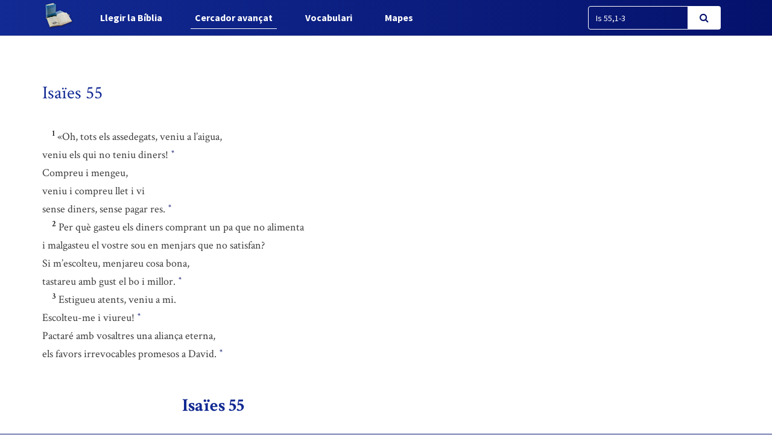

--- FILE ---
content_type: text/html; charset=UTF-8
request_url: https://www.bci.cat/cercador/cercaRapida?fromFastSearch=true&reflink=Is%2055,1-3
body_size: 3205
content:
<!DOCTYPE html>
<html lang="ca">
<head>
    <link href="https://www.bci.cat/css/bootstrap.css" rel="stylesheet">
    <link href="https://www.bci.cat/css/app-frontend.css" rel="stylesheet">

<meta charset="utf-8">
<meta http-equiv="X-UA-Compatible" content="IE=edge">
<meta name="viewport" content="width=device-width, initial-scale=1">

<!-- CSRF Token -->
<meta name="csrf-token" content="EjjpiEsvZuf4jJQlNHSCKjCeA9vWv2ibXaGcaa69">

<title>BCI - Bíblia catalana</title>
<link rel="shortcut icon" href="https://www.bci.cat/images/favicon.png" type="image/x-icon" />

    <link media="all" type="text/css" rel="stylesheet" href="https://www.bci.cat/css/components/frontend/biblia.css">    <link media="all" type="text/css" rel="stylesheet" href="https://www.bci.cat/css/components/frontend/chapter.css">
<script type="text/javascript">
    var APP_URL = 'https://www.bci.cat'
</script>

<!-- Global site tag (gtag.js) - Google Analytics -->
<script async src="https://www.googletagmanager.com/gtag/js?id=G-627972S824"></script>
<script>
  window.dataLayer = window.dataLayer || [];
  function gtag(){dataLayer.push(arguments);}
  gtag('js', new Date());

  gtag('config', 'G-627972S824');
</script>

</head>
<body>
    <div id="app">
        <nav class="navbar navbar-default navbar-static-top navbar-fixed-top">
            <div class="container">
                <div class="navbar-header">

                    <!-- Collapsed Hamburger -->
                    <button type="button" class="navbar-toggle collapsed" data-toggle="collapse" data-target="#app-navbar-collapse" aria-expanded="false">
                        <span class="sr-only">Toggle Navigation</span>
                        <span class="icon-bar"></span>
                        <span class="icon-bar"></span>
                        <span class="icon-bar"></span>
                    </button>

                    <!-- Branding Image -->
                    <a class="navbar-brand" href="https://www.bci.cat">
                        <img src="https://www.bci.cat/images/logo-negative.png" class="logo-image img-responsive" alt="BCI - Bíblia catalana">
                    </a>
                </div>

                <div class="collapse navbar-collapse" id="app-navbar-collapse">
                    <!-- Left Side Of Navbar -->
                    <ul class="nav navbar-nav">
                        <li class="nav-item font-weight-bold ">
                            <a href="https://www.bci.cat/biblia" class="nav-link">Llegir la B&iacute;blia</a>
                        </li>
                        <li class="nav-item active">
                            <a href="https://www.bci.cat/cercador" class="text_  nav-link">Cercador avan&ccedil;at</a>
                        </li>
                        <li class="nav-item font-weight-bold ">
                            <a href="https://www.bci.cat/vocabulari" class="nav-link">Vocabulari</a>
                        </li>
                        <li class="nav-item font-weight-bold ">
                            <a href="https://www.bci.cat/mapes" class="nav-link">Mapes</a>
                        </li>
                    </ul>

                    <!-- Right Side Of Navbar -->
                    <ul class="nav navbar-nav navbar-right">

                        <div class="cercador_navbar">
                            <form method="GET" action="https://www.bci.cat/cercador/cercaRapida" accept-charset="UTF-8">
                                <input name="fromFastSearch" type="hidden" value="true">
                            <div class="input-group">
                                <input class="form-control input-fast-search" placeholder="Cerca ràpida" name="reflink" type="text" value="Is 55,1-3">
                                <span class="input-group-btn">
                                <button class="btn btn-primary btn-search" type="submit"><i class="fa fa-search"></i></button>
                            </span>
                            </div>
                            </form>
                        </div>

                    </ul>
                </div>
            </div>
        </nav>

        <div class="container pt-xl-55 pt-custom-135 pt-md-138 pt-xs-70 pt-sm-70">
            <div class="errors-block">
                
                            </div>
        </div>

            <div class="container">

        
        <div class="chapter-versets">
                                                <h1><span style="font-weight: normal !important;">Isaïes 55</span></h1>
                                                                <br/>&nbsp;&nbsp;&nbsp;&nbsp;<span id="verse-400-1" class="numeret"><sup>1</sup></span> <span class="contingut"> «Oh, tots els assedegats, veniu a l’aigua,  <br/>veniu els qui no teniu diners!  <button class="btn btn-link ref-comment" data="[link]Is 12,3[/link]; [link]Jn 4[/link]; [link]Is 7,37[/link]; [link]Ap 21,6[/link]. La pobresa radical davant el Senyor vol dir que no hi ha res que serveixi per a comprar allò que pot salvar: el seu do gratuït i generós. " type="button"><sup>*</sup></button>   <br/>Compreu i mengeu,  <br/>veniu i compreu llet i vi  <br/>sense diners, sense pagar res.  <button class="btn btn-link ref-comment" data="[link]Is 45,13[/link]+. " type="button"><sup>*</sup></button> </span>
                                                                <br/>&nbsp;&nbsp;&nbsp;&nbsp;<span id="verse-400-2" class="numeret"><sup>2</sup></span> <span class="contingut"> Per què gasteu els diners comprant un pa que no alimenta  <br/>i malgasteu el vostre sou en menjars que no satisfan?  <br/>Si m’escolteu, menjareu cosa bona,  <br/>tastareu amb gust el bo i millor.  <button class="btn btn-link ref-comment" data="[link]Dt 8,3[/link]+; [link]Pr 9,3-6[/link]; [link]Sir 24,19-21[/link]; [link]Jn 6,27.35[/link]. " type="button"><sup>*</sup></button> </span>
                                                                <br/>&nbsp;&nbsp;&nbsp;&nbsp;<span id="verse-400-3" class="numeret"><sup>3</sup></span> <span class="contingut"> Estigueu atents, veniu a mi.  <br/>Escolteu-me i viureu!  <button class="btn btn-link ref-comment" data="[link]Ez 20,11[/link]+. " type="button"><sup>*</sup></button>   <br/>Pactaré amb vosaltres una aliança eterna,  <br/>els favors irrevocables promesos a David.  <button class="btn btn-link ref-comment" data="[link]2Sa 7,8-16[/link]; [link]Ez 16,60[/link]; [link]Sl 89,31-38[/link]. Citat en [link]Ac 13,34[/link]. " type="button"><sup>*</sup></button> </span>
                                    </div>
        <div class="chapter-header mt-custom-negative-30  bottom ">
    <div class="row paginator-white">
                
                    <div class="col-xs-4 col-md-6">
                <h1 class="h1-sticky custom-h1-mt-10 text-center"><span>Isaïes 55</span></h1>
            </div>
            </div>
</div>    </div>

    <!-- Modal -->
    <div class="modal fade" id="customModal" tabindex="-1" role="dialog" aria-labelledby="exampleModalCenterTitle" aria-hidden="true">
        <div class="modal-dialog modal-lg modal-dialog-centered" role="document">
            <div class="modal-content">
                <div class="modal-header comentari-header">
                    <span id="modal_title"></span>
                    <button type="button" class="close" data-dismiss="modal" aria-label="Close">
                        <span aria-hidden="true">&times;</span>
                    </button>
                </div>
                <div id="modal-content" class="modal-body">
                </div>
            </div>
        </div>
    </div>


        <footer class="footer">
    <div class="container text-center">
        <div class="footer-title">
            <a style="display: inline-block;" class="nav-link" href="http://www.abcat.cat" target="_blank">
                <p style="display: inline-block;color:white;">BCI - Bíblia catalana. Traducció interconfessional</p>
                <img class="img-responsive inline-block" style="width:100px;vertical-align: middle;margin-top: unset;" src="https://www.bci.cat/images/abc.svg">
            </a>
        </div>
        <div class="footer-subtitle">BCI - També disponible en APP</div>
        <div class="line-separator"></div>
        <div class="logos"><a href="https://play.google.com/store/apps/details?id=cat.arqtgn.bci" target="_blank"><img src="https://www.bci.cat/images/googleplay.svg"></a> <a href="https://itunes.apple.com/es/app/la-b%C3%ADblia-en-catal%C3%A0-bci/id1045550407" target="_blank"><img src="https://www.bci.cat/images/applestore.svg"></a></div>
    </div>
</footer>    </div>

    <!-- Scripts -->
    <script src="https://www.bci.cat/js/app.js"></script>

        <script>
        $('body').on('click', '.ref-comment', function (){
            var commentContent = $(this).attr('data');
            var closestNumeretId = $(this).closest('.contingut').prev().attr('id');
            if (closestNumeretId) {
                var closestNumeretIdArray = closestNumeretId.split("-")
                var verseNumber = closestNumeretIdArray[closestNumeretIdArray.length - 1];
            }

            if (false) {
                if (verseNumber) {
                    $('#modal_title').html("Nota:  ," + verseNumber);
                } else {
                    $('#modal_title').html("Nota:  ");
                }
            } else {
                $('#modal_title').html("Nota");
            }

            $.ajax({
                url:"https://www.bci.cat/comments/show",
                method:"POST",
                data:{
                    comment: commentContent,
                },
                success:function(result){
                    $('#modal-content').html(result);
                    $('#customModal').modal('show');
                }
            });
        });
        $('body').on('click', '.ref-link', function (){
            var refLink = $(this).html();

            $('#modal_title').html("Referència ("+refLink+")");

            $.ajax({
                url:"https://www.bci.cat/cercador/refModal",
                method:"POST",
                data:{
                    reflink: refLink,
                },
                success:function(result){
                    $('#modal-content').html(result);
                    $('#customModal').modal('show');
                }
            });
        });
        $('body').on('click', '.ref-key', function (){
            var keyWord = $(this).html();

            $('#modal_title').html(keyWord);

            $.ajax({
                url:"https://www.bci.cat/vocabulari/showDefinition",
                method:"POST",
                data:{
                    keyWord: keyWord,
                },
                success:function(result){
                    $('#modal-content').html(result);
                    $('#customModal').modal('show');
                }
            });
        });
    </script>
    </body>
</html>

--- FILE ---
content_type: text/css
request_url: https://www.bci.cat/css/components/frontend/chapter.css
body_size: 155
content:
@media (max-width:575.98px){.pt-xs-70{padding-top:48px}}@media (min-width:576px) and (max-width:767.98px){.pt-sm-70{padding-top:48px}}@media (min-width:768px) and (max-width:991.98px){.pt-custom-135{padding-top:113px}}@media (min-width:992px){.pt-md-138{padding-top:116px}}@media (min-width:1200px){.pt-xl-140{padding-top:118px}}

--- FILE ---
content_type: image/svg+xml
request_url: https://www.bci.cat/images/applestore.svg
body_size: 12923
content:
<svg id="Capa_1" data-name="Capa 1" xmlns="http://www.w3.org/2000/svg" xmlns:xlink="http://www.w3.org/1999/xlink" viewBox="0 0 252.46 72.67"><defs><style>.cls-1,.cls-2{fill:none;}.cls-2{clip-rule:evenodd;}.cls-3{clip-path:url(#clip-path);}.cls-4{isolation:isolate;}.cls-5{clip-path:url(#clip-path-2);}.cls-6{clip-path:url(#clip-path-3);}.cls-7{clip-path:url(#clip-path-4);}.cls-8{clip-path:url(#clip-path-5);}.cls-9{fill:#fff;}.cls-10{clip-path:url(#clip-path-6);}.cls-11{clip-path:url(#clip-path-7);}.cls-12{clip-path:url(#clip-path-8);}.cls-13{clip-path:url(#clip-path-9);}.cls-14{clip-path:url(#clip-path-10);}.cls-15{clip-path:url(#clip-path-11);}.cls-16{clip-path:url(#clip-path-12);}.cls-17{clip-path:url(#clip-path-13);}.cls-18{clip-path:url(#clip-path-14);}.cls-19{clip-path:url(#clip-path-15);}.cls-20{clip-path:url(#clip-path-16);}.cls-21{clip-path:url(#clip-path-17);}.cls-22{clip-path:url(#clip-path-18);}.cls-23{clip-path:url(#clip-path-19);}.cls-24{clip-path:url(#clip-path-20);}.cls-25{clip-path:url(#clip-path-21);}.cls-26{clip-path:url(#clip-path-23);}.cls-27{clip-path:url(#clip-path-25);}.cls-28{clip-path:url(#clip-path-27);}.cls-29{clip-path:url(#clip-path-29);}.cls-30{clip-path:url(#clip-path-31);}.cls-31{clip-path:url(#clip-path-33);}.cls-32{clip-path:url(#clip-path-35);}.cls-33{clip-path:url(#clip-path-37);}</style><clipPath id="clip-path"><rect class="cls-1" x="0.5" y="0.38" width="251.64" height="71.21"/></clipPath><clipPath id="clip-path-2"><rect class="cls-1" x="-0.5" y="-0.42" width="253" height="72"/></clipPath><clipPath id="clip-path-3"><path class="cls-2" d="M252.14,64.45a7.18,7.18,0,0,1-7.24,7.13H7.76A7.19,7.19,0,0,1,.5,64.45V7.52A7.2,7.2,0,0,1,7.76.38H244.9a7.19,7.19,0,0,1,7.24,7.14Z"/></clipPath><clipPath id="clip-path-4"><rect class="cls-1" x="0.5" y="-0.42" width="252" height="72"/></clipPath><clipPath id="clip-path-5"><path class="cls-2" d="M55.07,36.24a11,11,0,0,1,5.19-9.17,11.13,11.13,0,0,0-8.78-4.76c-3.7-.39-7.28,2.22-9.17,2.22s-4.82-2.18-7.94-2.12a11.7,11.7,0,0,0-9.85,6c-4.25,7.4-1.08,18.27,3,24.25,2,2.92,4.42,6.19,7.54,6.08s4.2-2,7.88-2,4.73,2,7.91,1.88,5.34-2.94,7.31-5.89A24.25,24.25,0,0,0,61.5,46a10.57,10.57,0,0,1-6.43-9.72"/></clipPath><clipPath id="clip-path-6"><path class="cls-2" d="M49.91,17.66a11.71,11.71,0,0,0,2.54-8.21,11.16,11.16,0,0,0-9.89,11.81c2.75.22,5.58-1.44,7.35-3.6"/></clipPath><clipPath id="clip-path-7"><path class="cls-2" d="M100.5,57.78H96.26l-2.33-7.25H85.85l-2.22,7.25H79.5l8-24.66h4.94ZM93.23,47.49l-2.1-6.44c-.23-.65-.64-2.2-1.26-4.64H89.8c-.25,1.05-.64,2.6-1.18,4.64l-2.07,6.44Z"/></clipPath><clipPath id="clip-path-8"><path class="cls-2" d="M120.5,48.16a10.31,10.31,0,0,1-2.43,7.24,7.07,7.07,0,0,1-5.41,2.37,5.39,5.39,0,0,1-5-2.55h-.07v9.46h-3.92V45.32q0-2.88-.15-5.92H107l.22,2.85h.07a6.91,6.91,0,0,1,11.17-.7,10,10,0,0,1,2.09,6.61m-4,.15A7.44,7.44,0,0,0,115.34,44a4.1,4.1,0,0,0-6-.8,4.56,4.56,0,0,0-1.55,2.57,5.35,5.35,0,0,0-.18,1.22v3a4.83,4.83,0,0,0,1.18,3.31,3.89,3.89,0,0,0,3.07,1.35,4,4,0,0,0,3.45-1.74,7.76,7.76,0,0,0,1.24-4.58"/></clipPath><clipPath id="clip-path-9"><path class="cls-2" d="M141.5,48.16a10.31,10.31,0,0,1-2.43,7.24,7.07,7.07,0,0,1-5.42,2.37,5.39,5.39,0,0,1-5-2.55h-.07v9.46h-3.92V45.32q0-2.88-.15-5.92H128l.22,2.85h.07a6.92,6.92,0,0,1,11.18-.7,10.06,10.06,0,0,1,2.08,6.61m-4,.15A7.44,7.44,0,0,0,136.34,44a4,4,0,0,0-3.41-1.78,4.06,4.06,0,0,0-2.64,1,4.54,4.54,0,0,0-1.54,2.57,5.35,5.35,0,0,0-.18,1.22v3a4.83,4.83,0,0,0,1.18,3.31,3.88,3.88,0,0,0,3.07,1.35,4,4,0,0,0,3.45-1.74,7.76,7.76,0,0,0,1.23-4.58"/></clipPath><clipPath id="clip-path-10"><path class="cls-2" d="M164.5,51.41a6.7,6.7,0,0,1-2.15,5.17,9.3,9.3,0,0,1-6.58,2.18,11.33,11.33,0,0,1-6.27-1.55l.9-3.33a10.36,10.36,0,0,0,5.6,1.59,5.23,5.23,0,0,0,3.41-1,3.39,3.39,0,0,0,1.22-2.73,3.52,3.52,0,0,0-1-2.55,9.25,9.25,0,0,0-3.34-1.92q-6.34-2.44-6.34-7.15a6.41,6.41,0,0,1,2.22-5,8.6,8.6,0,0,1,5.92-2,11.44,11.44,0,0,1,5.49,1.18l-1,3.25A9.32,9.32,0,0,0,158,36.41a4.65,4.65,0,0,0-3.19,1,3,3,0,0,0-1,2.26,3.09,3.09,0,0,0,1.11,2.44,12.57,12.57,0,0,0,3.52,1.92,11.81,11.81,0,0,1,4.59,3,6.45,6.45,0,0,1,1.47,4.32"/></clipPath><clipPath id="clip-path-11"><path class="cls-2" d="M178.5,43.51h-4.42v8.67c0,2.21.78,3.31,2.34,3.31a7.34,7.34,0,0,0,1.78-.18l.11,3a9.23,9.23,0,0,1-3.12.44,4.88,4.88,0,0,1-3.72-1.43c-.89-1-1.33-2.56-1.33-4.82v-9H167.5v-3h2.64V37.25l3.94-1.17v4.45h4.42Z"/></clipPath><clipPath id="clip-path-12"><path class="cls-2" d="M198.5,48.24a10.07,10.07,0,0,1-2.28,6.8,8.06,8.06,0,0,1-6.36,2.74,7.64,7.64,0,0,1-6.09-2.63,9.76,9.76,0,0,1-2.27-6.62,10,10,0,0,1,2.34-6.83,8,8,0,0,1,6.3-2.66,7.78,7.78,0,0,1,6.14,2.62,9.65,9.65,0,0,1,2.22,6.58m-4,.13a8.36,8.36,0,0,0-1-4.27,3.92,3.92,0,0,0-7,0,8.5,8.5,0,0,0-1,4.34,8.3,8.3,0,0,0,1,4.26,3.88,3.88,0,0,0,7,0,8.36,8.36,0,0,0,1.07-4.3"/></clipPath><clipPath id="clip-path-13"><path class="cls-2" d="M212.5,42.79a7.8,7.8,0,0,0-1.31-.11,4,4,0,0,0-3.38,1.55,5.43,5.43,0,0,0-1,3.43v9.13h-4.15l0-11.92c0-2-.06-3.83-.16-5.48h3.62l.15,3.33h.11A6,6,0,0,1,208.46,40a5.28,5.28,0,0,1,3-.93,6.54,6.54,0,0,1,1,.07Z"/></clipPath><clipPath id="clip-path-14"><path class="cls-2" d="M229.5,47.59a9.28,9.28,0,0,1-.15,1.81h-12a5.23,5.23,0,0,0,1.75,4.08A5.91,5.91,0,0,0,223,54.74a13.47,13.47,0,0,0,4.86-.85l.62,2.77a14.85,14.85,0,0,1-6,1.12,8.74,8.74,0,0,1-6.58-2.47,9.09,9.09,0,0,1-2.39-6.61,10.31,10.31,0,0,1,2.23-6.78A7.66,7.66,0,0,1,222,39a6.7,6.7,0,0,1,5.89,2.88A9.72,9.72,0,0,1,229.5,47.59Zm-3.81-1a5.47,5.47,0,0,0-.78-3.07,3.48,3.48,0,0,0-3.19-1.67,3.78,3.78,0,0,0-3.18,1.63,6,6,0,0,0-1.19,3.11Z"/></clipPath><clipPath id="clip-path-15"><path class="cls-2" d="M92.5,18a5.49,5.49,0,0,1-2.16,4.73,9.53,9.53,0,0,1-5.7,1.47,31.17,31.17,0,0,1-3.14-.14V12.65a26.65,26.65,0,0,1,3.7-.24,8.82,8.82,0,0,1,5.3,1.33,5.06,5.06,0,0,1,2,4.3m-2.26.05A4,4,0,0,0,89,15a5.39,5.39,0,0,0-3.63-1.09,9.42,9.42,0,0,0-1.72.13v8.7a11.36,11.36,0,0,0,1.45.06,5.52,5.52,0,0,0,3.8-1.2,4.4,4.4,0,0,0,1.34-3.47"/></clipPath><clipPath id="clip-path-16"><path class="cls-2" d="M102.5,19.22a5.26,5.26,0,0,1-1.21,3.58,4.28,4.28,0,0,1-3.37,1.44,4,4,0,0,1-3.22-1.38,5.11,5.11,0,0,1-1.2-3.48,5.2,5.2,0,0,1,1.24-3.6,4.24,4.24,0,0,1,3.34-1.4,4.15,4.15,0,0,1,3.25,1.38,5.07,5.07,0,0,1,1.17,3.46m-2.12.07A4.36,4.36,0,0,0,99.83,17,2,2,0,0,0,98,15.91,2,2,0,0,0,96.13,17a4.44,4.44,0,0,0-.55,2.29,4.3,4.3,0,0,0,.55,2.24,2.05,2.05,0,0,0,3.68,0,4.31,4.31,0,0,0,.57-2.26"/></clipPath><clipPath id="clip-path-17"><path class="cls-2" d="M117.5,14.38l-2.81,8.87h-1.82L111.7,19.4c-.29-1-.53-1.92-.72-2.87h0a21.54,21.54,0,0,1-.73,2.87L109,23.25h-1.85l-2.64-8.87h2l1,4.22q.36,1.5.6,2.85h0c.15-.75.39-1.69.74-2.83l1.27-4.24h1.63l1.22,4.15c.29,1,.53,2,.72,2.92h0a28.86,28.86,0,0,1,.61-2.92l1.09-4.15Z"/></clipPath><clipPath id="clip-path-18"><path class="cls-2" d="M127.5,23.25h-2v-5c0-1.53-.61-2.3-1.84-2.3a1.83,1.83,0,0,0-1.46.64,2.15,2.15,0,0,0-.57,1.49v5.15h-2v-6.2c0-.77,0-1.6-.08-2.49h1.78l.1,1.36h.06a2.71,2.71,0,0,1,1-1.05,3.5,3.5,0,0,1,1.84-.49,3,3,0,0,1,2.12.79,3.71,3.71,0,0,1,1,2.88Z"/></clipPath><clipPath id="clip-path-19"><rect class="cls-1" x="0.5" y="0.57" width="252" height="71.01"/></clipPath><clipPath id="clip-path-20"><rect class="cls-1" x="131.5" y="10.58" width="96" height="14"/></clipPath><clipPath id="clip-path-21"><rect class="cls-1" x="131.5" y="11.42" width="2" height="12.82"/></clipPath><clipPath id="clip-path-23"><path class="cls-2" d="M144.5,19.22a5.26,5.26,0,0,1-1.21,3.58,4.28,4.28,0,0,1-3.37,1.44,4,4,0,0,1-3.22-1.38,5.11,5.11,0,0,1-1.2-3.48,5.2,5.2,0,0,1,1.24-3.6,4.25,4.25,0,0,1,3.33-1.4,4.16,4.16,0,0,1,3.26,1.38,5.07,5.07,0,0,1,1.17,3.46m-2.12.07a4.36,4.36,0,0,0-.55-2.25A2,2,0,0,0,140,15.91,2,2,0,0,0,138.13,17a4.44,4.44,0,0,0-.55,2.29,4.3,4.3,0,0,0,.55,2.24,2.05,2.05,0,0,0,3.68,0,4.31,4.31,0,0,0,.57-2.26"/></clipPath><clipPath id="clip-path-25"><path class="cls-2" d="M154.5,24h-1.94l-.17-1.09h-.06a3.35,3.35,0,0,1-2.84,1.3,3,3,0,0,1-2.23-.86,2.62,2.62,0,0,1-.76-1.92,2.92,2.92,0,0,1,1.5-2.65,7.86,7.86,0,0,1,4.2-.89v-.18c0-1.24-.68-1.87-2-1.87a4.7,4.7,0,0,0-2.54.7l-.44-1.38a6.47,6.47,0,0,1,3.35-.81c2.54,0,3.82,1.3,3.82,3.91v3.48A14.78,14.78,0,0,0,154.5,24m-2.25-3.25V19.32c-2.39,0-3.58.59-3.58,1.9a1.38,1.38,0,0,0,.41,1.11,1.54,1.54,0,0,0,1.06.37,2.19,2.19,0,0,0,1.33-.44,1.83,1.83,0,0,0,.75-1.11,2.05,2.05,0,0,0,0-.37"/></clipPath><clipPath id="clip-path-27"><path class="cls-2" d="M166.5,24h-1.86l-.1-1.39h-.06a3.17,3.17,0,0,1-3,1.59A3.69,3.69,0,0,1,158.62,23a4.53,4.53,0,0,1-1.12-3.18,4.8,4.8,0,0,1,1.22-3.41,3.94,3.94,0,0,1,2.91-1.21,2.91,2.91,0,0,1,2.66,1.18h0v-5h2.1V21.71c0,.85,0,1.62.07,2.33m-2.17-3.65V19a2.41,2.41,0,0,0-.06-.6,2.13,2.13,0,0,0-.76-1.17,2.38,2.38,0,0,0-3.24.38,3.42,3.42,0,0,0-.67,2.19,3.24,3.24,0,0,0,.64,2.09,2.2,2.2,0,0,0,1.83.85,2.12,2.12,0,0,0,1.66-.71,2.28,2.28,0,0,0,.6-1.59"/></clipPath><clipPath id="clip-path-29"><path class="cls-2" d="M182.5,19.22a5.26,5.26,0,0,1-1.21,3.58,4.26,4.26,0,0,1-3.37,1.44,4.06,4.06,0,0,1-3.22-1.38,5.11,5.11,0,0,1-1.2-3.48,5.2,5.2,0,0,1,1.24-3.6,4.24,4.24,0,0,1,3.34-1.4,4.15,4.15,0,0,1,3.25,1.38,5.07,5.07,0,0,1,1.17,3.46m-2.12.07a4.36,4.36,0,0,0-.55-2.25A2,2,0,0,0,178,15.91,2,2,0,0,0,176.13,17a4.44,4.44,0,0,0-.55,2.29,4.3,4.3,0,0,0,.55,2.24,2.06,2.06,0,0,0,3.69,0,4.4,4.4,0,0,0,.56-2.26"/></clipPath><clipPath id="clip-path-31"><path class="cls-2" d="M193.5,23.25h-2v-5c0-1.53-.61-2.3-1.84-2.3a1.83,1.83,0,0,0-1.46.64,2.15,2.15,0,0,0-.57,1.49v5.15h-2v-6.2c0-.77,0-1.6-.07-2.49h1.78l.1,1.36h.05a2.81,2.81,0,0,1,1.06-1.05,3.5,3.5,0,0,1,1.84-.49,3,3,0,0,1,2.12.79,3.71,3.71,0,0,1,1.05,2.88Z"/></clipPath><clipPath id="clip-path-33"><path class="cls-2" d="M206.5,16.28h-2.41v4.53c0,1.15.43,1.72,1.28,1.72a4.38,4.38,0,0,0,1-.09L206.4,24a5.28,5.28,0,0,1-1.7.23,2.7,2.7,0,0,1-2-.75,3.49,3.49,0,0,1-.73-2.51v-4.7H200.5V14.73h1.44V13l2.15-.61v2.32h2.41v1.55Z"/></clipPath><clipPath id="clip-path-35"><path class="cls-2" d="M217.5,24.24h-2.05v-5c0-1.57-.62-2.36-1.85-2.36a2,2,0,0,0-2,1.37,2.38,2.38,0,0,0-.09.7v5.29H209.5V11.42h2.05v5.3h0a3.1,3.1,0,0,1,2.76-1.45,3,3,0,0,1,2.11.8,3.89,3.89,0,0,1,1,2.94Z"/></clipPath><clipPath id="clip-path-37"><path class="cls-2" d="M227.5,18.88a6.17,6.17,0,0,1-.07.95h-6A2.81,2.81,0,0,0,222.3,22a2.87,2.87,0,0,0,2,.66,6.34,6.34,0,0,0,2.43-.45l.31,1.47a7.2,7.2,0,0,1-3,.58,4.24,4.24,0,0,1-3.29-1.3,4.94,4.94,0,0,1-1.19-3.47,5.63,5.63,0,0,1,1.11-3.57,3.74,3.74,0,0,1,3.15-1.52,3.29,3.29,0,0,1,2.94,1.52A5.22,5.22,0,0,1,227.5,18.88Zm-1.91-.55a2.87,2.87,0,0,0-.39-1.62,1.71,1.71,0,0,0-1.59-.87,1.86,1.86,0,0,0-1.59.86,3.23,3.23,0,0,0-.59,1.63Z"/></clipPath></defs><title>applestore</title><g class="cls-3"><g class="cls-4"><g class="cls-5"><g class="cls-6"><g class="cls-7"><rect x="-4.5" y="-4.63" width="261.64" height="81.21"/></g></g></g></g></g><g class="cls-8"><rect class="cls-9" x="17.5" y="17.27" width="49" height="46.49"/></g><g class="cls-10"><rect class="cls-9" x="37.5" y="4.45" width="20" height="21.84"/></g><g class="cls-11"><rect class="cls-9" x="74.5" y="28.12" width="31" height="34.66"/></g><g class="cls-12"><rect class="cls-9" x="98.5" y="34.04" width="27" height="35.64"/></g><g class="cls-13"><rect class="cls-9" x="119.5" y="34.04" width="27" height="35.64"/></g><g class="cls-14"><rect class="cls-9" x="144.5" y="28.12" width="25" height="35.64"/></g><g class="cls-15"><rect class="cls-9" x="162.5" y="31.08" width="21" height="32.68"/></g><g class="cls-16"><rect class="cls-9" x="176.5" y="34.04" width="27" height="28.74"/></g><g class="cls-17"><rect class="cls-9" x="197.5" y="34.04" width="20" height="27.75"/></g><g class="cls-18"><rect class="cls-9" x="208.5" y="34.04" width="26" height="28.74"/></g><g class="cls-19"><rect class="cls-9" x="76.5" y="7.41" width="21" height="21.84"/></g><g class="cls-20"><rect class="cls-9" x="88.5" y="9.38" width="19" height="19.86"/></g><g class="cls-21"><rect class="cls-9" x="99.5" y="9.38" width="23" height="18.88"/></g><g class="cls-22"><rect class="cls-9" x="114.5" y="9.38" width="18" height="18.88"/></g><g class="cls-23"><g class="cls-4"><g class="cls-24"><g class="cls-25"><g class="cls-7"><rect class="cls-9" x="126.5" y="6.42" width="12" height="22.82"/></g></g><g class="cls-26"><g class="cls-7"><rect class="cls-9" x="130.5" y="9.38" width="19" height="19.86"/></g></g><g class="cls-27"><g class="cls-7"><rect class="cls-9" x="141.5" y="9.38" width="18" height="19.86"/></g></g><g class="cls-28"><g class="cls-7"><rect class="cls-9" x="152.5" y="6.42" width="19" height="22.82"/></g></g><g class="cls-29"><g class="cls-7"><rect class="cls-9" x="168.5" y="9.38" width="19" height="19.86"/></g></g><g class="cls-30"><g class="cls-7"><rect class="cls-9" x="180.5" y="9.38" width="18" height="18.88"/></g></g><g class="cls-31"><g class="cls-7"><rect class="cls-9" x="195.5" y="7.41" width="16" height="21.84"/></g></g><g class="cls-32"><g class="cls-7"><rect class="cls-9" x="204.5" y="6.42" width="18" height="22.82"/></g></g><g class="cls-33"><g class="cls-7"><rect class="cls-9" x="214.5" y="9.38" width="18" height="19.86"/></g></g></g></g></g></svg>

--- FILE ---
content_type: image/svg+xml
request_url: https://www.bci.cat/images/abc.svg
body_size: 26275
content:
<svg id="Abc_Imagen" data-name="Abc Imagen" xmlns="http://www.w3.org/2000/svg" viewBox="0 0 414.48 216"><defs><style>.cls-1{fill:#fff;}</style></defs><title>abc</title><path class="cls-1" d="M414.72,111.84a5.76,5.76,0,0,1-1.94,2.81c-1.76,1.68-3.48,3.42-5.3,5-3,2.62-5.94,5.21-9,7.74a241.05,241.05,0,0,1-26.91,19.19,161.49,161.49,0,0,1-20.69,10.82,72.49,72.49,0,0,1-12.65,4,52.9,52.9,0,0,1-10.56,1.26c-1.31,0-2.63.18-3.94.14a64.25,64.25,0,0,1-18.25-2.94,32.26,32.26,0,0,1-7.3-3.56,38.53,38.53,0,0,0-3.73-2.17,3.09,3.09,0,0,0-4.1,1.1,10.29,10.29,0,0,0-.81,1.18,26.34,26.34,0,0,1-7.27,8,38.68,38.68,0,0,1-10.54,5.59,97.09,97.09,0,0,1-18.95,4.55,99.31,99.31,0,0,1-11.55,1c-3.91.11-7.81.33-11.72.37-3.07,0-6.15,0-9.22-.24q-6.91-.42-13.82-1.09c-6.31-.61-12.58-1.55-18.83-2.61-7.92-1.34-15.76-3-23.56-4.86a158,158,0,0,1-16.79-4.88c-4.17-1.49-8.26-3.22-12.33-5A165.23,165.23,0,0,1,109,143c-2.76-1.83-5.41-3.82-8.11-5.75a9.48,9.48,0,0,1-.87-.81.8.8,0,0,1-.13-1.09,1.61,1.61,0,0,1,1.06-.6,4.73,4.73,0,0,1,1.7.49c2.21,1,4.37,2.17,6.62,3.11a42.36,42.36,0,0,0,12.89,3.44,23.53,23.53,0,0,0,8.32-.67,12.58,12.58,0,0,0,7.31-4.9c.62-.92,1.25-1.84,1.81-2.8a2,2,0,0,0-1.67-3.18,15,15,0,0,0-3.21.22c-3,.5-5.88,1.1-8.82,1.62-.71.12-1.44.08-2.15.14a51,51,0,0,1-16.45-1.85,102.2,102.2,0,0,1-17-6.16c-2.22-1-4.42-2-6.61-3.12a3.8,3.8,0,0,0-4.19.22c-1.9,1.39-3.8,2.79-5.58,4.33-4.64,4-9.23,8.12-13.81,12.22-1.48,1.33-2.88,2.76-4.3,4.16-2.15,2.14-4.31,4.27-6.44,6.44-5.82,5.93-11.31,12.15-16.61,18.56-4.59,5.55-8.9,11.3-13,17.18-3.47,4.93-6.55,10.13-9.8,15.21-.26.4-.51.81-.8,1.19a2,2,0,0,1-2.84.62c-2-1.19-3.9-2.47-5.85-3.71a.8.8,0,0,0-.23,0V197c1-2.38,2.06-4.76,3.07-7.14,3.12-7.36,6.07-14.78,8.53-22.39A192.82,192.82,0,0,0,18.71,141c.86-5,1.56-10,2.18-15,.34-2.77.39-5.57.53-8.36.09-2,.15-3.91.16-5.86a157.1,157.1,0,0,0-.7-17.22c-.46-4.2-1.13-8.37-1.76-12.55a150.68,150.68,0,0,0-4.27-18.79c-1.55-5.42-3.54-10.69-5.52-16A158.58,158.58,0,0,0,2.55,31.74a23.43,23.43,0,0,1-1.1-2.52,1.86,1.86,0,0,1,1-2.52c1.75-.88,3.51-1.73,5.31-2.51a2.14,2.14,0,0,1,2.92.85c1.49,2.22,2.91,4.49,4.34,6.75,4,6.35,8.2,12.6,12.68,18.63,3.26,4.4,6.55,8.77,9.93,13.07,2.54,3.24,5.19,6.39,7.89,9.49,2.33,2.68,4.78,5.26,7.2,7.86,1.57,1.7,3.15,3.4,4.8,5q4,4,8.16,7.94Q68.94,97,72.32,100c2.21,2,4.46,3.87,6.74,5.76a3.27,3.27,0,0,0,3.81.39A14.13,14.13,0,0,0,84.81,105c8.22-6.23,16.8-12,25.45-17.57,9.33-6.05,19-11.52,28.8-16.74q11.58-6.16,23.67-11.32c6.55-2.77,13.16-5.38,19.92-7.61,6.18-2,12.46-3.74,18.81-5.18a90.66,90.66,0,0,1,12-1.94c3.65-.33,7.3-.62,11-.75,5.84-.2,11.67-.27,17.5-.1a114.84,114.84,0,0,1,13,1.26,39.06,39.06,0,0,1,13.49,4.73c2.88,1.6,5.25,3.89,7.73,6a24.9,24.9,0,0,1,4.47,5.29,21.82,21.82,0,0,1,2.72,7.25,22.86,22.86,0,0,1,.52,6.66,34.1,34.1,0,0,1-3.09,12,41.5,41.5,0,0,1-7.84,11.11,73.73,73.73,0,0,1-5.94,5.38,6,6,0,0,0-1,1,1.36,1.36,0,0,0,.63,2.29c.67.25,1.38.38,2.08.57,1.61.44,3.23.85,4.83,1.34,1.18.37,2.33.84,3.49,1.25a3,3,0,0,0,3.72-2.29c.36-1.3.66-2.63,1-4a58.27,58.27,0,0,1,3.65-10,62.38,62.38,0,0,1,10.26-15.41c2.16-2.4,4.53-4.61,6.82-6.89,1.08-1.07,2.19-2.11,3.29-3.16a4.83,4.83,0,0,0,1-5.72,12.18,12.18,0,0,0-3.49-4.19,30.86,30.86,0,0,0-6.73-3.87,63.55,63.55,0,0,0-9.41-3.19,8.15,8.15,0,0,1-2.09-.86c-1-.61-1-1.64.06-2.26a3.25,3.25,0,0,1,2.55-.26q2.86.66,5.71,1.36c5.42,1.35,10.85,2.68,16.26,4.07,8.12,2.09,16.2,4.33,24.18,6.93a174.8,174.8,0,0,1,18,6.88,136.72,136.72,0,0,1,17.14,9.35c1.07.69,2.1,1.46,3.11,2.23.8.6.93,1.11.41,2a7.42,7.42,0,0,1-1.38,1.63q-7.76,7-15.54,13.89l-16.36,14.57c-.81.72-1.6,1.45-2.42,2.15a1.72,1.72,0,0,1-1.77.5,3.7,3.7,0,0,1,.79-2.68c.88-1.09,1.8-2.15,2.58-3.31a37.54,37.54,0,0,0,5.59-13.78,51.23,51.23,0,0,0,.88-6,23.86,23.86,0,0,0-.19-4.3,16.94,16.94,0,0,0-1.9-6.87A11.14,11.14,0,0,0,335,70.58a20.17,20.17,0,0,0-12.49,1.63,36,36,0,0,0-10,6.8A61.57,61.57,0,0,0,308,84.25a31.42,31.42,0,0,0-4.08,6.48,44.87,44.87,0,0,0-3.07,7.66,33.7,33.7,0,0,0-1.26,7.78,25.6,25.6,0,0,0,.44,5.23,30.17,30.17,0,0,0,5.17,12.26,33.36,33.36,0,0,0,5.3,6.32c1.35,1.18,2.61,2.48,4,3.56a42.43,42.43,0,0,0,11.33,5.89,53.75,53.75,0,0,0,13.77,3c2,.16,4,.33,6,.38a41.31,41.31,0,0,0,9.26-1,89.48,89.48,0,0,0,20.58-7.38c4.29-2,8.5-4.28,12.63-6.61a122.4,122.4,0,0,0,18.28-12.52c1.65-1.38,3.24-2.83,4.87-4.25a2.36,2.36,0,0,1,3.5-.12Zm-199,26.5v24.11a2.64,2.64,0,0,0,2.62,2.93c3.11.2,6.21.35,9.32.42,2,0,4-.08,6-.14,1.32,0,2.65,0,3.95-.15,2.29-.28,4.57-.68,6.85-1.06a36.43,36.43,0,0,0,12.71-4.4,21.62,21.62,0,0,0,7.84-7.21,26.86,26.86,0,0,0,3.43-7.6,38.05,38.05,0,0,0,1.14-10.08,14.54,14.54,0,0,0-1.29-5.91A26.12,26.12,0,0,0,258.53,118a40.27,40.27,0,0,0-10.25-4.85,61.76,61.76,0,0,0-17.36-2.45c-2.55,0-5.1.08-7.66.16-1.51,0-3,.13-4.53.25-2.23.18-3,1.07-3,3.28v24Zm-25.06-27.76q0-19.8,0-39.58A11,11,0,0,0,188,63.26a7.41,7.41,0,0,0-6.56-2.53,14.69,14.69,0,0,0-7.58,3.32,21.81,21.81,0,0,0-5.51,6.71,23.51,23.51,0,0,0-3,11.34q0,30.29,0,60.57a9.69,9.69,0,0,0,0,1.32,28.29,28.29,0,0,0,3.88,11.22,14.62,14.62,0,0,0,6.19,5.47,4.78,4.78,0,0,0,1.26.34c.94.16,1.89.3,2.84.43a9.3,9.3,0,0,0,6.71-1.62,9.84,9.84,0,0,0,3.88-6,19,19,0,0,0,.46-4.63Q190.64,129.9,190.63,110.58Zm24.91-34.44c0,6.36,0,12.72,0,19.08a6,6,0,0,0,1.26,3.53,3.29,3.29,0,0,0,2.32,1.35,12.11,12.11,0,0,0,1.9.19c2.75,0,5.47.32,8.24.15a93.69,93.69,0,0,0,9.77-.8,43,43,0,0,0,13-4,22.43,22.43,0,0,0,7.34-6c3.81-4.84,4.84-10.42,3.91-16.4-.73-4.7-3.2-8.55-6.34-12a28.81,28.81,0,0,0-9.16-6.44,39.16,39.16,0,0,0-15.39-3.61c-2.9-.11-5.82.06-8.73.18a30.68,30.68,0,0,0-4.39.46c-2.15.4-3.28,1.28-3.54,3.72a21.27,21.27,0,0,0-.16,2.26Q215.53,67,215.54,76.14Zm-183.45,38h.18c-.11,2.71-.17,5.42-.35,8.13-.21,3.22-.42,6.45-.8,9.65-.52,4.23-1.13,8.46-1.85,12.66-.5,2.94-1.24,5.85-1.93,8.76a4.45,4.45,0,0,0,.09,2.35,1,1,0,0,0,1.5.64,5,5,0,0,0,1.46-1c3.55-3.9,7-7.84,10.59-11.74,2.63-2.89,5.26-5.79,8-8.58,2.95-3,6-5.81,9.06-8.74a103.81,103.81,0,0,1,8.83-7.53c1.36-1.06,2.68-2.15,4-3.24a5.39,5.39,0,0,0,.58-.59,1.29,1.29,0,0,0,.24-1.64,4.43,4.43,0,0,0-.66-1q-6.73-7-13.49-14c-2.67-2.76-5.35-5.5-8-8.26q-2.5-2.58-5-5.21C42,82,39.37,79.19,36.75,76.39c-1.5-1.61-3-3.19-4.54-4.78-.79-.84-1.57-1.71-2.4-2.51a1,1,0,0,0-1.75.44A2.48,2.48,0,0,0,28,70.69c.63,4.18,1.36,8.35,1.91,12.54.53,4,.93,8.08,1.3,12.13s.65,7.94.86,11.92C32.19,109.55,32.09,111.83,32.09,114.11Zm108.58-15.7q-.1-5-.2-10.06c0-1.56,0-3.12-.1-4.68a6.22,6.22,0,0,0-.37-1.74,1.5,1.5,0,0,0-2.05-.88,9.61,9.61,0,0,0-1.46.83c-2.94,1.92-5.89,3.83-8.81,5.8-6.15,4.15-12.33,8.29-18.42,12.54-5.54,3.86-11,7.85-16.46,11.8-1.48,1.06-1.32,2.63.3,3.46a56.26,56.26,0,0,0,11.64,4.35A54.39,54.39,0,0,0,116,121.91a74.8,74.8,0,0,0,12-.21,36.16,36.16,0,0,0,10.82-3.33,3.27,3.27,0,0,0,2.07-3.32c-.06-2.07,0-4.15,0-6.22,0-3.28-.1-6.55-.16-9.83C140.7,98.8,140.68,98.6,140.67,98.41Z"/><path class="cls-1" d="M241,216.24a1.31,1.31,0,0,1,.38-1.67,3.09,3.09,0,0,0,.69-1.32c.41-1.21.76-2.44,1.14-3.66.72-2.35,1.32-4.75,2.19-7.05s2.07-4.67,3.12-7c.27-.58.52-1.18.84-1.72.47-.79,1-.79,1.61-.11a28.79,28.79,0,0,1,4.86,8.06c.35.8.79,1.56,1.2,2.33a37.73,37.73,0,0,1,2.93,7.44,3.26,3.26,0,0,0,1.77,2.23c.81.4.83.76.09,1.22a2.8,2.8,0,0,1-1.2.43c-1.11.06-2.24,0-3.36,0a2,2,0,0,1-.59-.07c-.67-.19-.79-.64-.3-1.13a3.43,3.43,0,0,1,.47-.36,1.13,1.13,0,0,0,.46-1.55c-.63-1.46-1.25-2.93-1.9-4.45l-9.35.37c-.45,1.39-.87,2.61-1.23,3.85a1.87,1.87,0,0,0,.94,2.32,4.71,4.71,0,0,1,.63.54,1.27,1.27,0,0,1,.18.37,1.1,1.1,0,0,1-1.08.73,5.65,5.65,0,0,0-.89.19Zm13.68-10c-1.65-3.13-3.14-6-4.77-9.08-1.19,3.28-2.27,6.29-3.4,9.43Z"/><path class="cls-1" d="M273.6.24c.54,1,.54,1-.29,1.62-1.23,1-2.44,1.91-3.69,2.82-.75.53-.87.46-1.52-.4l2.86-4Z"/><path class="cls-1" d="M366.71,100.12c.33-8.1,6.07-14.92,15-14.85,8.43.06,14.67,6,14.81,14.74.14,8.4-6.12,14.88-14.82,15C373.62,115.16,367,108.83,366.71,100.12Zm14.76,6.9c4.16.36,7.49-3.92,7.41-7.32a7.36,7.36,0,0,0-7.38-7.37,7.35,7.35,0,0,0,0,14.69Z"/><path class="cls-1" d="M296,13.42a6.62,6.62,0,0,1-1.15-1.09,1.1,1.1,0,0,1,.08-1,1,1,0,0,1,.84-.2c3.53.83,7.05,1.73,10.6,2.5a8.54,8.54,0,0,1,3.34,1.77,3.33,3.33,0,0,1,.71,1.08c.09.17.06.42.17.57.82,1.1.36,2.21,0,3.3a3.54,3.54,0,0,1-2,2,19.26,19.26,0,0,1-2.1.86c-.33.12-.67.21-1.18.37.39.27.64.44.9.6a7.36,7.36,0,0,1,3.08,3.24,5.33,5.33,0,0,1-2.61,7.25,7,7,0,0,1-3.7.64,95.41,95.41,0,0,1-9.5-1.85c-.67-.13-1.34-.26-2-.44-.48-.14-.94-.36-1.45-.56.08-.31.12-.49.18-.68a5,5,0,0,1,.18-.51l1.77-.4q2-8.74,4-17.47Zm.93,10.8c-.1.36-.18.58-.23.82q-.59,2.68-1.15,5.37c-.19.89-.1,1.1.68,1.55a7.94,7.94,0,0,0,3.9,1c.63,0,1.27,0,1.91,0a7.23,7.23,0,0,0,1.75-.11,3.66,3.66,0,0,0,2-5.87,9.56,9.56,0,0,0-3-2.65,2.37,2.37,0,0,0-1.12-.32C300.12,24.06,298.58,24.15,297,24.22Zm.5-1.92a35,35,0,0,0,5.7-.26,7.21,7.21,0,0,0,3.06-1.14c1.5-1.09,2-3.7-.09-4.85a6.5,6.5,0,0,0-1.18-.59c-1.45-.4-2.92-.77-4.39-1.09-.92-.21-1.11-.11-1.41.79s-.51,1.84-.73,2.77C298.1,19.32,297.81,20.71,297.46,22.3Z"/><path class="cls-1" d="M317.63,39c.13-1.54,1.2-1.25,2.06-1.41a13.67,13.67,0,0,0,.68-1.63c1.37-4.84,2.71-9.68,4.06-14.53.1-.38.17-.77.26-1.19a2.26,2.26,0,0,1-1.49-1.73,1.5,1.5,0,0,1,1.84-.38c2.66.83,5.34,1.64,8,2.45.69.21,1.38.42,2.07.61a5.62,5.62,0,0,1,4.1,4.55,3.14,3.14,0,0,1-1.2,3.08,8,8,0,0,1-3.34,1.82,10.08,10.08,0,0,0-1.09.37c.58.49,1,.9,1.48,1.26a6.39,6.39,0,0,1,2.43,4.25,4.37,4.37,0,0,1-.41,2.67,5.67,5.67,0,0,1-3.78,3.22,10.37,10.37,0,0,1-5.3-.31c-3-.92-6.07-1.72-9.1-2.58C318.47,39.4,318.05,39.18,317.63,39Zm7.17-7.63c-.61,2.17-1.18,4.2-1.76,6.23a1,1,0,0,0,.42,1.14,4.43,4.43,0,0,0,1,.62,14.88,14.88,0,0,0,6.84.67A3.45,3.45,0,0,0,333.87,35a11,11,0,0,0-3.07-3.3,1.4,1.4,0,0,0-.76-.27C328.33,31.37,326.62,31.38,324.8,31.38Zm.69-2.21a29.21,29.21,0,0,0,2.92.32c.94,0,1.89-.18,2.84-.2A5.89,5.89,0,0,0,334.64,28a2.81,2.81,0,0,0-.2-4.77,6.41,6.41,0,0,0-1.4-.66c-1.16-.4-2.35-.75-3.52-1.11s-1.76-.09-2.13,1.15c-.45,1.53-.92,3.05-1.37,4.58C325.84,27.81,325.68,28.45,325.49,29.17Z"/><path class="cls-1" d="M161.6,41.29a9.23,9.23,0,0,1-4.48-.87,5.26,5.26,0,0,1-1.75-1.22,20.45,20.45,0,0,1-2.71-3.33,13.25,13.25,0,0,1-1.6-4.45,10.24,10.24,0,0,1,.88-6.74c1.73-3.41,4.31-5.66,8.25-6.15a9.42,9.42,0,0,1,4,.3,13.83,13.83,0,0,1,2.61.77,12.48,12.48,0,0,1,5.49,6.69A12.2,12.2,0,0,1,173,31.1,10.38,10.38,0,0,1,170.86,37,10,10,0,0,1,161.6,41.29Zm8.55-9.36a10,10,0,0,0,0-1.55,7.52,7.52,0,0,0-.47-1.6c-.28-.75-.63-1.47-.92-2.21a10.3,10.3,0,0,0-3.63-4.8,6.81,6.81,0,0,0-10.53,3.54,11,11,0,0,0,0,6.09c1,3.37,2.73,6.11,6.11,7.51a6,6,0,0,0,4.78.16C168.5,37.72,169.93,35.2,170.15,31.93Z"/><path class="cls-1" d="M280.13,16.8A13.56,13.56,0,0,1,278.86,23a10.56,10.56,0,0,1-5.28,5c-1.22.47-2.52.76-3.78,1.12a1.29,1.29,0,0,1-.48,0,14.48,14.48,0,0,1-5.92-1.7c-.65-.38-1.25-.85-1.89-1.26a7.06,7.06,0,0,1-2.94-4.75c-.22-1-.33-2-.53-3.06a8.32,8.32,0,0,1,.38-3.29,11.27,11.27,0,0,1,4.4-6.91,8.41,8.41,0,0,1,4.3-2c.51,0,1-.24,1.53-.28a9.13,9.13,0,0,1,5.46,1.35A24.4,24.4,0,0,1,276.6,9a7.52,7.52,0,0,1,2.84,4.58C279.71,14.82,280,16.06,280.13,16.8ZM261.61,18a7.85,7.85,0,0,1,0,.84c-.32,2.79.94,5,2.77,6.86a5.71,5.71,0,0,0,5.84,1.6,8.14,8.14,0,0,0,6.08-6.69,17.71,17.71,0,0,0,.31-1.89,20.52,20.52,0,0,0,0-4.29,8.24,8.24,0,0,0-3.53-5.2c-2.63-2-5.48-1.67-7.85.45A9.61,9.61,0,0,0,261.61,18Z"/><path class="cls-1" d="M383.76,68.17a4.55,4.55,0,0,1-1-.3c-1.12-.7-2.22-1.42-3.31-2.16a1,1,0,0,1-.28-1.48c.07,0,.15-.13.21-.12,1.26.17,2-.72,2.92-1.34,2.87-2,5.7-4,8.64-5.77,2.33-1.45,4.79-2.69,7.23-4a12,12,0,0,1,2.05-.68,8.6,8.6,0,0,1,.19,4.23c-.43,2.11-.58,4.27-1.06,6.36a78,78,0,0,1-2.86,10.85,4,4,0,0,0-.08,1.51c0,.27.2.53.21.8s0,.69-.19.84a1,1,0,0,1-.83-.07A18.35,18.35,0,0,1,394,75.78L392,74.39c-.39-.28-.86-.56-.59-1.14s.67-.44,1.14-.36a7,7,0,0,0,1.13,0c.44-1.45.91-2.88,1.31-4.32a1.57,1.57,0,0,0-.72-1.94c-2.28-1.54-4.49-3.17-6.84-4.85-.74.61-1.47,1.19-2.19,1.81-.5.43-1,.89-1.46,1.34a1.3,1.3,0,0,0-.31,1.62A7.68,7.68,0,0,1,383.76,68.17Zm12-2.65,1.82-10c-1.65,1-3.06,1.8-4.41,2.69A49.1,49.1,0,0,0,388.91,61Z"/><path class="cls-1" d="M113.65,59.1l-7.86,5c.21.89.41,1.73.59,2.57.09.37.14.74.21,1.12a3.21,3.21,0,0,0,1.35,1.89.75.75,0,0,0,.65,0,.71.71,0,0,1,1,.34,1.1,1.1,0,0,1-.19,1c-1.15.77-2.37,1.46-3.59,2.12a.88.88,0,0,1-.84-.09,1.1,1.1,0,0,1-.18-1c.57-.84.2-1.58,0-2.39-.55-2.13-1.1-4.25-1.53-6.4-.6-3-1.19-6-1.59-9a39.89,39.89,0,0,1,0-5.13,1.5,1.5,0,0,1,1.52.06,34.4,34.4,0,0,1,7.67,4.13c2.22,1.62,4.48,3.19,6.69,4.82,1,.74,1.91,1.57,2.83,2.39a1.92,1.92,0,0,0,1.41.49,8.6,8.6,0,0,1,1.57.28,5,5,0,0,1-.68,1c-1.09.81-2.21,1.58-3.33,2.34a2.59,2.59,0,0,1-.86.4c-.58.11-1.13-.47-.81-.93,1.12-1.59-.12-2.2-1.09-2.93S114.67,59.85,113.65,59.1Zm-8.41,3.37c2.47-1.49,4.73-3,7.15-4.58l-9-5.43Z"/><path class="cls-1" d="M211,28.42a7.57,7.57,0,0,1-1.43.38c-1,.05-2,0-3,0a2,2,0,0,1-.91-.23c-.5-.26-.63-.72-.19-1.05,1.32-1,1.55-2.51,2-3.94.59-1.77,1.39-3.48,2-5.26a52.73,52.73,0,0,1,3.87-8.48c.57-1.09,1.22-2.14,1.85-3.21.12-.2.28-.38.53-.71a8.21,8.21,0,0,1,1,.94,44,44,0,0,1,4.8,9.33,81.39,81.39,0,0,1,3.46,9.68,3.17,3.17,0,0,0,.83,1.1c.33.38.71.71,1.06,1.05a1.34,1.34,0,0,1-1.35.79c-1.23,0-2.47,0-3.71,0a1,1,0,0,1-.47-.06c-.29-.18-.73-.37-.78-.62s.29-.58.52-.82a2.24,2.24,0,0,1,.62-.36A.7.7,0,0,0,222,26c-.54-1.61-1.13-3.22-1.71-4.85h-9.63c-.4,1.32-.86,2.63-1.19,4a1.65,1.65,0,0,0,.8,2.05c.32.17.52.56.77.85Zm8.5-9.08c-1.38-3.14-2.73-6.14-4.29-9.32-1.33,3.27-2.62,6.23-3.77,9.32Z"/><path class="cls-1" d="M145.92,30.23c-.39.55-.83.44-1.29.21a8.93,8.93,0,0,0-5.1-.86,3.79,3.79,0,0,0-1.93.85,8,8,0,0,0-1.89,2.25c-.58,1.13.16,2.23.54,3.3,0,.09.17.15.28.21a5.67,5.67,0,0,0,4,.65A52.65,52.65,0,0,1,147,36,5.61,5.61,0,0,1,152.58,41a7.22,7.22,0,0,1-3.08,7.09,11.39,11.39,0,0,1-7,2.33,13.32,13.32,0,0,1-3.26-.67,2.39,2.39,0,0,1-.92-.72c-.31-.31-.56-.67-.86-1a1,1,0,0,1,0-1.45c.38-.42.84-.45,1.35.06a5.44,5.44,0,0,0,3.06,1.52c2.62.41,5.05.1,7-2a5,5,0,0,0,1.39-2.54,3.35,3.35,0,0,0-3-4.22,13.43,13.43,0,0,0-4.34.32,20.34,20.34,0,0,1-4.73.57,6.24,6.24,0,0,1-4.46-3.2c-1.14-2.57-.19-4.62,1.37-6.6a8.73,8.73,0,0,1,6.38-3.09c.47-.05.95-.13,1.42-.21A2.43,2.43,0,0,1,145.61,29C145.7,29.41,145.82,29.83,145.92,30.23Z"/><path class="cls-1" d="M121,57.08a5.44,5.44,0,0,1,.37-.86c.42-.62.78-.7,1.4-.24,2.72,2.05,6.77,1.21,8.86-.91a5.52,5.52,0,0,0,1.85-3.74,3.77,3.77,0,0,0-1.05-2.95,3.1,3.1,0,0,0-2.37-.81,19.64,19.64,0,0,0-4.87,1.08,21,21,0,0,0-2.87.83,5,5,0,0,1-3.82-.12,5.12,5.12,0,0,1-2.58-2.24,4.43,4.43,0,0,1-.7-3.06,8.72,8.72,0,0,1,3.1-5.63,11.92,11.92,0,0,1,3.18-1.62,15,15,0,0,1,2.3-.63,2.74,2.74,0,0,1,3.35,2.24c.11.62-.44,1-1.2.83a6.65,6.65,0,0,0-2.45-.42c-1.06.09-2.13.17-3.2.28a1.45,1.45,0,0,0-.55.22,4.6,4.6,0,0,0-1.64,5.94,2.56,2.56,0,0,0,2.66,1.28c1.41-.22,2.78-.63,4.17-1a45.49,45.49,0,0,1,5-1.27,5,5,0,0,1,2.74.71,5.45,5.45,0,0,1,3.09,5.59c-.3,3.63-2.47,5.81-5.49,7.39a3.32,3.32,0,0,0-.54.25c-1.62,1.37-3.5,1.09-5.34.78A4.86,4.86,0,0,1,121,57.08Z"/><path class="cls-1" d="M379.86,60c.3,1.13-.07,1.88-.91,2.08a12.47,12.47,0,0,1-8.6-1,9.18,9.18,0,0,1-2.49-2,10.44,10.44,0,0,1-2.51-4,14.63,14.63,0,0,1-.44-1.85,9.37,9.37,0,0,1,.9-6.48,13.2,13.2,0,0,1,4.2-4.57,12.58,12.58,0,0,1,5.9-2.16,11.16,11.16,0,0,1,3.86.48,13.78,13.78,0,0,1,6,3.56,9,9,0,0,1,2,3.62.86.86,0,0,1,0,.23,5.26,5.26,0,0,1-2.53,3.7,2.92,2.92,0,0,1-.47-2.25c.51-2.54-.75-4.36-2.56-5.79a7.13,7.13,0,0,0-6.66-1.23,9.63,9.63,0,0,0-5.78,4.34,11,11,0,0,0-2.15,6.72,6.8,6.8,0,0,0,3,5.55,8.83,8.83,0,0,0,6.86,1.33C378.33,60.16,379.11,60.11,379.86,60Z"/><path class="cls-1" d="M247.05,22.2c.94,1.11.93,1.21.28,2.09A9.43,9.43,0,0,1,241,27.77c-4.91.87-8.74-.94-11.55-5a7.53,7.53,0,0,1-1.22-3.21c-.06-.35-.17-.69-.25-1a3.11,3.11,0,0,1,.12-2.2,7.57,7.57,0,0,0,.45-2.08,9.16,9.16,0,0,1,1.67-3.69,11.46,11.46,0,0,1,4.92-4.41A13,13,0,0,1,244.69,6a7.3,7.3,0,0,1,2.11,1.09,3.1,3.1,0,0,1,.83,1.38,4.66,4.66,0,0,1,.08,2.93c-.22.8-.72.91-1.27.29a7.41,7.41,0,0,1-.66-1c-.38-.57-.72-1.16-1.13-1.69A5.49,5.49,0,0,0,240.77,7c-4.46-.56-7.21,2.07-8.65,5.52a12.16,12.16,0,0,0,0,8.65,7.3,7.3,0,0,0,5,4.68,7.48,7.48,0,0,0,4.95-.23,8.94,8.94,0,0,0,3.5-2.24A11,11,0,0,1,247.05,22.2Z"/><path class="cls-1" d="M192.1,16.27l-1.55-1.43a7.41,7.41,0,0,0-3-2.13,8,8,0,0,0-5.14.34,7.71,7.71,0,0,0-4.17,4.4A4.72,4.72,0,0,0,178,19c-.15,1.54-.65,3.08-.18,4.62.74,2.45,1.61,4.85,3.74,6.51a6.9,6.9,0,0,0,5.62,1.51,9,9,0,0,0,6.06-4.13c.24-.37.53-.7.79-1s.6-.66,1.1-.44a1.55,1.55,0,0,1,.39,1.4,7.46,7.46,0,0,1-1.93,3,11.89,11.89,0,0,1-8,3.31,11.46,11.46,0,0,1-6.47-1.84,9.32,9.32,0,0,1-4.21-6.54c-.46-2.73-.46-5.52,1.1-8.09a18.66,18.66,0,0,1,2.63-3.82A9.35,9.35,0,0,1,183.19,11a9,9,0,0,0,1.06-.19c2.06-.77,4.08-.31,6.11.17a1.51,1.51,0,0,1,1.2.89c.39,1.12.71,2.27,1,3.42C192.61,15.52,192.35,15.79,192.1,16.27Z"/><path class="cls-1" d="M345.48,27.26l-1.38-1.78a1,1,0,0,1,1.49-.54c1.24.44,2.48.89,3.75,1.25a1.59,1.59,0,0,1,1.27,1.65,3.31,3.31,0,0,1-.83.24,1.72,1.72,0,0,0-1.65,1.3c-1.07,2.83-2.2,5.65-3.3,8.48-.78,2-1.54,3.94-2.31,5.91-.46,1.2-.43,1.29.66,1.87a22.43,22.43,0,0,0,5.12,2,8.63,8.63,0,0,0,2.92.44c.51-.05,1-.2,1.52-.27.33,0,.89-.16,1,0a1.52,1.52,0,0,1,.2,1.2,6.63,6.63,0,0,1-1.41,1.76c-.21.18-.77.09-1.13,0-1.06-.33-2.11-.72-3.16-1.11l-9.86-3.71a7.44,7.44,0,0,1-.78-.31.75.75,0,0,1-.42-1c.12-.39.35-.68.77-.58,1,.22,1.37-.3,1.67-1.1q2.87-7.62,5.76-15.24A2.67,2.67,0,0,0,345.48,27.26Z"/><path class="cls-1" d="M363.27,34l-.51-.41c-.68-.54-.77-.79-.47-1.26s.64-.56,1.34-.23,1.22.6,1.83.9l2.68,1.31L368,35.38c-2.13.4-2.11.41-3,2.39q-3.21,7-6.45,13.92c.36.67.71,1.35,1.18,2.24-.59,0-1,.22-1.3.1-1.44-.56-2.87-1.18-4.29-1.83a.94.94,0,0,1-.55-1.28.75.75,0,0,1,1-.48c.73.29,1-.16,1.3-.67.66-1.32,1.31-2.65,1.94-4,1.64-3.47,3.27-6.93,4.9-10.41C362.9,35,363.07,34.51,363.27,34Z"/><path class="cls-1" d="M322.82,19.39c-.41.21-.77.56-1.13.55-.82,0-1.09.41-1.31,1.09-1.51,4.63-3.05,9.25-4.58,13.87,0,.11-.07.23-.11.34-.48,1.13-.82,2.24.45,3.14a.75.75,0,0,1,0,.71,1.15,1.15,0,0,1-.81.3,4.3,4.3,0,0,1-1-.32c-1-.32-2.06-.62-3.09-1a2,2,0,0,1-.83-.44,1.06,1.06,0,0,1-.27-.81c.06-.25.39-.45.63-.61s.31,0,.47,0c1-.07,1-.11,1.33-1,.43-1.33.85-2.66,1.27-4,1.17-3.73,2.35-7.46,3.51-11.19.32-1,.32-1-.51-1.66-.32-.23-.58-.47-.41-.88a.87.87,0,0,1,.9-.65,2.91,2.91,0,0,1,.59.1L321.6,18C322.32,18.27,322.31,18.29,322.82,19.39Z"/><path class="cls-1" d="M197.85,10.18l-1.5-.47.08-1.25c1.86-.21,3.63-.43,5.4-.6a.92.92,0,0,1,1,.66c.12.46-.23.69-.61.88-1.11.59-1.11.6-1,2q.87,8,1.76,16c0,.15,0,.31.07.51a9.14,9.14,0,0,1,1.39.61,1,1,0,0,1,.36.77c0,.17-.35.44-.57.47-1.7.21-3.4.39-5.1.53-.21,0-.59-.21-.62-.37a1.31,1.31,0,0,1,.16-1,4.37,4.37,0,0,1,1.17-.69,10.84,10.84,0,0,0,0-1.39q-1-8.19-1.94-16.37A2,2,0,0,0,197.85,10.18Z"/><path class="cls-1" d="M251,25.9c.25-2.14.49-4.16.72-6.18.39-3.44.79-6.88,1.18-10.32,0-.28,0-.56.06-.84a1.08,1.08,0,0,0-.82-1.26,1.45,1.45,0,0,1-.83-.74c-.19-.48.43-1,1.07-.95,1.54.15,3.08.32,4.62.52.8.11.69.83.91,1.42l-.65.15a1.79,1.79,0,0,0-1.49,1.77c-.23,2.46-.49,4.92-.73,7.38-.26,2.69-.45,5.4-.8,8.08a1.7,1.7,0,0,0,.78,1.82c.4.28.71.56.5,1.07s-.66.48-1.13.42c-1.18-.15-2.37-.26-3.55-.39-.28,0-.57,0-.84-.1-.5-.12-.9-.41-.86-1s.43-.73.91-.78Z"/><path class="cls-1" d="M318.35,15c1.14-1.06,2.21-2.06,3.31-3a.87.87,0,0,1,.62-.27c.87.23,1.72.53,2.55.79a1,1,0,0,1-.66,1.12c-1.43.71-2.84,1.45-4.28,2.13C319.05,16.06,318.76,15.9,318.35,15Z"/><path class="cls-1" d="M136.86,199.85c.59-.41.92-.81,1.3-.86,1.2-.16,1.5-1,1.73-2,.53-2.29,1.05-4.59,1.58-6.88.64-2.76,1.27-5.52,1.91-8.28.06-.27.1-.54.14-.8-.43-.59-1.43-.41-1.55-1.24,0-.27.16-.58.25-.89a4.2,4.2,0,0,1,1,0c2.79.66,5.6,1.27,8.36,2.06a18.52,18.52,0,0,1,4.18,1.76,7.61,7.61,0,0,1,2.16,2.18,8.85,8.85,0,0,1,1.94,4.69,16.77,16.77,0,0,1-.07,4.48,10.74,10.74,0,0,1-4.17,6.5,12,12,0,0,1-4.92,2,7.33,7.33,0,0,1-2.72-.06c-3.21-.6-6.4-1.28-9.6-2A9.17,9.17,0,0,1,136.86,199.85Zm19.84-9.35a5.41,5.41,0,0,0-.91-3.83c-.09-.17-.18-.35-.26-.53a5.25,5.25,0,0,0-2.91-2.69c-1.44-.56-3-.94-4.42-1.42a1.37,1.37,0,0,0-1.24.22,2.61,2.61,0,0,0-1.14,1.74c-.61,2.64-1.25,5.28-1.86,7.92q-.68,3-1.3,5.94a1.57,1.57,0,0,0,.84,1.87,22.23,22.23,0,0,0,4,1,7.9,7.9,0,0,0,7.72-4A10.55,10.55,0,0,0,156.7,190.5Z"/><path class="cls-1" d="M325.27,207.11c-.53.1-1,.34-1.34.21a3.91,3.91,0,0,1-1.37-1,102.72,102.72,0,0,0-7.58-7.47c-1.49-1.37-2.92-2.81-4.45-4.13-1.11-.95-2.33-1.76-3.5-2.63l-.23.15c.2,1,.4,1.91.62,2.87.86,3.81,1.75,7.62,2.59,11.44.22,1,.52,1.85,1.8,1.8a.7.7,0,0,1,.71.79c0,.43-.31.59-.7.68l-4.68,1.14-.65-.92c.5-.4,1-.81,1.47-1.15s.45-.77.33-1.27c-.5-2.06-1-4.12-1.46-6.18-.68-2.87-1.35-5.75-2-8.62a9.56,9.56,0,0,0-.28-1.05,1.45,1.45,0,0,0-1.12-1c-.53-.13-1-.29-1.56-.44a1.05,1.05,0,0,1,1.1-1.12,8.37,8.37,0,0,0,2-.4,3,3,0,0,1,2.93.55,72,72,0,0,1,9.53,7.62c1.3,1.33,2.68,2.6,4.13,4,0-.31,0-.51-.08-.7q-1.37-5.83-2.75-11.65c-.1-.43-.21-.91-.78-.93-.79,0-1.07-.57-1.35-1.3a4.23,4.23,0,0,1,.88-.52c1-.29,2.09-.53,3.14-.77a1.4,1.4,0,0,1,.81,0,1.21,1.21,0,0,1,.64.6.8.8,0,0,1-.3.71c-1.21.53-1,1.44-.76,2.41,1.26,5.49,2.49,11,3.74,16.47C324.84,205.83,325,206.35,325.27,207.11Z"/><path class="cls-1" d="M364.72,192.38a1.58,1.58,0,0,1-1.05,1.05c-1.22.5-2.45,1-3.69,1.41a1.36,1.36,0,0,1-.8,0c-.56-.15-.69-.52-.39-1a6.65,6.65,0,0,1,.54-.65l.51-.63L356,188.11l-8.74,3.6c.07.89.14,1.74.2,2.59a9.14,9.14,0,0,1,0,1.17,1.68,1.68,0,0,0,1.62,2c.56.08.8.44,1.13,1a8,8,0,0,1-1.22.94c-.89.45-1.82.82-2.74,1.19a1.12,1.12,0,0,1-1.34-.13,1,1,0,0,1,0-1.22,3.24,3.24,0,0,0,.2-2.08,24.93,24.93,0,0,1-.24-2.73c-.07-2.28-.15-4.55-.12-6.82,0-1.51.22-3,.36-4.52s.31-3.17.48-4.75a11.39,11.39,0,0,1,.29-1.65c.2-.74.72-.93,1.37-.51a46.88,46.88,0,0,1,8.63,7.52c2.12,2.32,4.13,4.75,6.23,7.1a4.65,4.65,0,0,0,1.28.81c.35.18.74.3,1.1.47C364.58,192.13,364.63,192.27,364.72,192.38Zm-10.09-5.6-7.21-6.85a58.43,58.43,0,0,0,0,10Z"/><path class="cls-1" d="M227.84,214.77a4,4,0,0,1-1,.36c-1.32,0-2.63,0-3.95-.07h-.24c-.67-.06-1.3-.44-1.3-.86,0-.65.54-.81,1-1l.55-.19c.18-2.05-.92-3.8-1.31-5.79-.55-.05-1.05-.12-1.56-.15l-7.16-.4c-.44,0-.93-.07-1.11.47-.43,1.32-.89,2.63-1.23,4a1.46,1.46,0,0,0,.76,1.82,1.11,1.11,0,0,1,.56.81c0,.45-.52.58-.93.56-1.35-.07-2.71-.12-4-.27-.8-.09-1-.76-.35-1.38a7,7,0,0,0,1.74-2.5,81.76,81.76,0,0,1,4.61-10.61c1.18-2.25,2.62-4.38,4-6.54a9.79,9.79,0,0,1,1-1.17,9.78,9.78,0,0,1,.88,1.08,41.59,41.59,0,0,1,2.23,4c.76,1.71,1.36,3.49,2,5.26q1.05,3,2,6.14c.36,1.17.62,2.38.9,3.58a1.94,1.94,0,0,0,.75,1.41A7.63,7.63,0,0,1,227.84,214.77Zm-15-9.83,8.24.57-3.92-9.8Z"/><path class="cls-1" d="M295.36,191.67a1.16,1.16,0,0,1,1.32-1.13c1.4,0,2.79,0,4.25,0,.55.8.43,1.08-.91,1.94,0,1.3,0,2.62,0,3.93,0,1.11.17,2.22.2,3.34a34.75,34.75,0,0,1-.14,6.91,7.86,7.86,0,0,1-6.37,6.61,10.7,10.7,0,0,1-5.67,0,7.16,7.16,0,0,1-5.25-5.8,28.9,28.9,0,0,1-.59-5.33c-.07-2.59-.27-5.18-.38-7.76a1.22,1.22,0,0,0-1.08-1.34.72.72,0,0,1-.34-.1c-.2-.21-.51-.46-.5-.68a.85.85,0,0,1,.55-.63,11.15,11.15,0,0,1,1.74-.18l2.87-.15a1.57,1.57,0,0,1,.48,0,.8.8,0,0,1,.72.82.91.91,0,0,1-.5.69c-.94.28-.92,1-.87,1.72.08,1.15.17,2.31.22,3.46.1,2,.16,4.06.26,6.1a15.66,15.66,0,0,0,1,4.78,2.94,2.94,0,0,0,.81,1.16,6.66,6.66,0,0,0,9,0,5.13,5.13,0,0,0,2-4.35c-.23-3.43-.25-6.86-.37-10.29,0-.52-.12-1-.14-1.54,0-1-.25-1.32-1.21-1.66-.26-.09-.53-.16-.78-.27S295.51,191.82,295.36,191.67Z"/><path class="cls-1" d="M175.92,205.51c.62,1,.44,1.64-1.12,4l-15.56-3.63c-.17-1.21-.16-1.23.93-1.41a1.59,1.59,0,0,0,1.42-1.38c1.08-4.74,2.2-9.48,3.31-14.22.06-.27.14-.54.2-.81a1.62,1.62,0,0,0-.62-1.8c-.16-.12-.29-.28-.45-.39a.73.73,0,0,1-.25-1c.21-.44.57-.47,1-.36,1.59.39,3.18.76,4.78,1.12,2.45.56,4.9,1.09,7.35,1.65a6.57,6.57,0,0,1,1.15.33,1.12,1.12,0,0,1,.73,1.13c0,.67,0,1.35,0,2,0,.49-.11.89-.64,1a.91.91,0,0,1-1-.6,8.07,8.07,0,0,0-.95-1.64,3.82,3.82,0,0,0-2.24-1c-1.47-.33-3-.62-4.44-.93a1.31,1.31,0,0,0-1.58.92,20.84,20.84,0,0,0-.63,2.18c-.3,1.2-.56,2.4-.86,3.71.48.14.89.27,1.3.37l3.83,1a3.71,3.71,0,0,0,2.68-.13c.66-.33,1,0,1,.78a5.19,5.19,0,0,1-1.08,2.66c-.27-.16-.58-.23-.71-.43a3,3,0,0,0-2.1-1.17c-1.71-.34-3.41-.78-5.24-1.21-.36,1.57-.73,3-1,4.51a22.77,22.77,0,0,0-.46,3.18c-.06.95.13,1.17,1.08,1.45,1.87.55,3.75,1.08,5.65,1.55a2.89,2.89,0,0,0,2.08-.29A26,26,0,0,1,175.92,205.51Z"/><path class="cls-1" d="M206.69,198.7a3.63,3.63,0,0,1-1.56-2.16c-.88-2.52-2.82-3.67-5.27-4.1a6.75,6.75,0,0,0-5.55,1.54,10.48,10.48,0,0,0-4.06,8.28,12.21,12.21,0,0,0,.65,4.48,6.53,6.53,0,0,0,4,4.17,8.79,8.79,0,0,0,8.51-1.19c.61-.43,1.26-.8,1.89-1.19a1.44,1.44,0,0,1-.11,2.22,6.81,6.81,0,0,1-2.81,1.78,11.25,11.25,0,0,1-4.38,1,12,12,0,0,1-5-1.31,10.57,10.57,0,0,1-4.92-4.72,11.38,11.38,0,0,1-1.24-6.25c0-.08,0-.19,0-.23.89-1,.65-2.36,1.37-3.38a26.58,26.58,0,0,1,2-3,11.22,11.22,0,0,1,7-3.92,13.13,13.13,0,0,1,7.1,1.1,9.84,9.84,0,0,1,2.27,1.53,3.12,3.12,0,0,1,.74,1.2,4.88,4.88,0,0,1-.06,3.39C207.21,198.26,206.9,198.46,206.69,198.7Z"/><path class="cls-1" d="M230.76,214.66c.55-.31.94-.57,1.37-.76a1.15,1.15,0,0,0,.74-1.23c0-.36,0-.72,0-1.08q0-7.44,0-14.88c0-1.3,0-1.28-1.35-1.34a6.73,6.73,0,0,0-5.26,1.85c-.62.61-.82.56-1.46.06.13-.84.28-1.66.37-2.48.13-1.23.4-1.53,1.63-1.53h10.8c1.28,0,2.56,0,3.84,0a12.88,12.88,0,0,1,1.73.25c.19,1,.39,1.91.5,2.81,0,.35,0,.91-.25,1a1.12,1.12,0,0,1-1.06-.19,7.29,7.29,0,0,0-2.43-1.47,7.15,7.15,0,0,0-3.07-.32,1,1,0,0,0-1,1,7.85,7.85,0,0,0,0,.84c0,5,0,10,0,15,0,.86,0,1.59,1.12,1.73.36.05.82.35.68.83-.08.29-.41.53-.67.74a1.05,1.05,0,0,1-.57.15c-1.28,0-2.56,0-3.84,0a2.89,2.89,0,0,1-1.15-.27C231.18,215.29,231,215,230.76,214.66Z"/><path class="cls-1" d="M336.92,181a2.41,2.41,0,0,1,1.74-1.19c1-.22,2-.49,3-.7.25,0,.71-.06.75,0,.13.3.24.8.09,1-1.21,1.47-1.12,3.37-1.73,5s-1.12,3.41-1.7,5.11c-.41,1.21-.88,2.4-1.28,3.61a1.9,1.9,0,0,0,0,1c.47,1.73,1,3.46,1.51,5.17a8.18,8.18,0,0,0,.6,1.24l1-.43c.39.17.88.38.69.91a1.43,1.43,0,0,1-.88.68c-1.55.48-3.13.9-4.7,1.34-.81.23-1,0-.95-1.23.18-.09.39-.21.6-.3,1-.43,1.05-.57.77-1.63-.42-1.54-.89-3.07-1.26-4.62a3.13,3.13,0,0,0-1.23-1.83c-1.81-1.39-3.61-2.78-5.39-4.19-1.19-.95-2.31-2-3.51-2.9a8,8,0,0,0-1.46-.75c-.11,0-.24,0-.35-.1-.38-.17-.92-.21-.92-.78s.44-.7.88-.84c1.26-.4,2.53-.76,3.76-1.24a1.94,1.94,0,0,1,1.91.13c-.2.36-.38.73-.61,1.07a1.22,1.22,0,0,0,.05,1.64,13.36,13.36,0,0,0,1.64,1.55c.9.73,1.83,1.41,2.77,2.08,1.09.8,2.2,1.57,3.45,2.45.34-.8.68-1.47.92-2.17.72-2.19,1.42-4.39,2.08-6.6a3.41,3.41,0,0,0-.08-1.26c-.08-.56-.6-.4-.94-.56S337.34,181.29,336.92,181Z"/><path class="cls-1" d="M264.16,195l-1.58-.66c-.38-.15-.63-.48-.46-.84a1.17,1.17,0,0,1,.76-.64c1.62-.11,3.25-.16,4.87-.19a.87.87,0,0,1,1,.54.78.78,0,0,1-.52,1c-.8.39-.86,1.05-.83,1.81q.22,4.53.44,9.07c.1,2.15.19,4.3.29,6.45,0,1,.32,1.28,1.29,1.31a23.21,23.21,0,0,0,6.65-.49,11,11,0,0,0,2.14-1,6.58,6.58,0,0,0,.84-.68c.34-.26.7-.63,1.17-.34a1,1,0,0,1,.4,1.26c-.08.35-.07.71-.14,1.07-.19,1-.52,1.35-1.58,1.43s-2,.15-3,.22l-10.73.68a3,3,0,0,1-.95,0c-.28-.08-.69-.29-.72-.49a1.66,1.66,0,0,1,.34-.93c.09-.14.35-.18.53-.24a.85.85,0,0,0,.62-1c-.1-1.39-.16-2.78-.22-4.17-.11-2.55-.19-5.1-.31-7.65C264.38,198.69,264.26,196.86,264.16,195Z"/></svg>

--- FILE ---
content_type: image/svg+xml
request_url: https://www.bci.cat/images/googleplay.svg
body_size: 22041
content:
<svg id="Capa_1" data-name="Capa 1" xmlns="http://www.w3.org/2000/svg" xmlns:xlink="http://www.w3.org/1999/xlink" viewBox="0 0 238 71"><defs><style>.cls-1,.cls-2,.cls-26,.cls-3{fill:none;}.cls-2{fill-rule:evenodd;}.cls-3{clip-rule:evenodd;}.cls-4{clip-path:url(#clip-path);}.cls-5{isolation:isolate;}.cls-6{clip-path:url(#clip-path-2);}.cls-7{clip-path:url(#clip-path-3);}.cls-8{clip-path:url(#clip-path-4);}.cls-9{clip-path:url(#clip-path-6);}.cls-10{clip-path:url(#clip-path-7);}.cls-11{fill:#fff;}.cls-12{clip-path:url(#clip-path-9);}.cls-13{clip-path:url(#clip-path-10);}.cls-14{opacity:0;}.cls-15{clip-path:url(#clip-path-15);}.cls-16{clip-path:url(#clip-path-16);}.cls-17{clip-path:url(#clip-path-21);}.cls-18{clip-path:url(#clip-path-22);}.cls-19{clip-path:url(#clip-path-27);}.cls-20{clip-path:url(#clip-path-28);}.cls-21{clip-path:url(#clip-path-33);}.cls-22{clip-path:url(#clip-path-34);}.cls-23{clip-path:url(#clip-path-35);}.cls-24{clip-path:url(#clip-path-36);}.cls-25{clip-path:url(#clip-path-37);}.cls-26{stroke:#fff;stroke-miterlimit:10;stroke-width:0.39px;}.cls-27{clip-path:url(#clip-path-39);}.cls-28{clip-path:url(#clip-path-40);}.cls-29{clip-path:url(#clip-path-43);}.cls-30{clip-path:url(#clip-path-46);}.cls-31{clip-path:url(#clip-path-49);}.cls-32{clip-path:url(#clip-path-52);}.cls-33{clip-path:url(#clip-path-55);}.cls-34{clip-path:url(#clip-path-58);}.cls-35{clip-path:url(#clip-path-61);}.cls-36{clip-path:url(#clip-path-64);}.cls-37{clip-path:url(#clip-path-67);}.cls-38{clip-path:url(#clip-path-70);}</style><clipPath id="clip-path"><rect class="cls-1" y="0.69" width="238" height="69.42"/></clipPath><clipPath id="clip-path-2"><rect class="cls-1" width="239" height="71"/></clipPath><clipPath id="clip-path-3"><path class="cls-3" d="M229.19,70.11H8.82A8.77,8.77,0,0,1,0,61.43V9.37A8.77,8.77,0,0,1,8.82.69H229.19A8.77,8.77,0,0,1,238,9.37V61.43a8.77,8.77,0,0,1-8.81,8.68"/></clipPath><clipPath id="clip-path-4"><rect class="cls-1" width="238" height="71"/></clipPath><clipPath id="clip-path-6"><rect class="cls-1" x="72" y="30" width="150" height="30"/></clipPath><clipPath id="clip-path-7"><path class="cls-3" d="M120.12,38.44a7.38,7.38,0,1,0,7.53,7.38A7.33,7.33,0,0,0,120.12,38.44Zm0,11.86a4.48,4.48,0,1,1,4.23-4.48A4.3,4.3,0,0,1,120.12,50.3ZM103.7,38.44a7.38,7.38,0,1,0,7.53,7.38A7.33,7.33,0,0,0,103.7,38.44Zm0,11.86a4.48,4.48,0,1,1,4.23-4.48A4.3,4.3,0,0,1,103.7,50.3ZM84.17,40.71v3.13h7.61a6.42,6.42,0,0,1-1.73,3.94,7.86,7.86,0,0,1-5.88,2.29,8.33,8.33,0,1,1,0-16.66,8.19,8.19,0,0,1,5.74,2.24l2.24-2.21a11.18,11.18,0,0,0-8-3.16A11.72,11.72,0,0,0,72.35,41.74,11.72,11.72,0,0,0,84.17,53.2,10.7,10.7,0,0,0,92.29,50a11.14,11.14,0,0,0,2.59-9.28Zm79.88,2.43a7,7,0,0,0-6.42-4.7,7.06,7.06,0,0,0-7.07,7.38A7.28,7.28,0,0,0,158,53.2a7.49,7.49,0,0,0,6.25-3.27l-2.56-1.67a4.3,4.3,0,0,1-3.69,2,3.83,3.83,0,0,1-3.64-2.24l10-4.08ZM153.82,45.6a4.09,4.09,0,0,1,3.92-4.31,2.9,2.9,0,0,1,2.78,1.57Zm-8.15,7.16H149V31.06h-3.29Zm-5.4-12.67h-.11a5.23,5.23,0,0,0-3.95-1.65,7.38,7.38,0,0,0,0,14.76,5.17,5.17,0,0,0,3.95-1.67h.11v1.06c0,2.82-1.53,4.33-4,4.33a4.13,4.13,0,0,1-3.78-2.63l-2.87,1.18a7.14,7.14,0,0,0,6.65,4.36c3.86,0,7.13-2.24,7.13-7.69V38.89h-3.13ZM136.5,50.3a4.49,4.49,0,0,1,0-8.95c2.24,0,4,1.9,4,4.5A4.15,4.15,0,0,1,136.5,50.3Zm43-19.24H171.6v21.7h3.29V44.54h4.59c3.65,0,7.23-2.6,7.23-6.74S183.13,31.06,179.48,31.06Zm.08,10.46h-4.67V34.08h4.67a3.72,3.72,0,1,1,0,7.44Zm20.33-3.12A6.2,6.2,0,0,0,194,41.72l2.93,1.2a3.12,3.12,0,0,1,3-1.59c1.7,0,3.43,1,3.46,2.79v.23a7.31,7.31,0,0,0-3.43-.84c-3.15,0-6.35,1.7-6.35,4.88,0,2.91,2.58,4.78,5.47,4.78a4.68,4.68,0,0,0,4.2-2.12h.11v1.67h3.18V44.4C206.59,40.55,203.67,38.4,199.89,38.4Zm-.39,11.89c-1.08,0-2.58-.53-2.58-1.84,0-1.67,1.87-2.32,3.48-2.32a5.93,5.93,0,0,1,3,.73A4,4,0,0,1,199.5,50.29Zm18.65-11.41-3.77,9.4h-.11l-3.91-9.4h-3.55L212.68,52l-3.34,7.32h3.43l9-20.46ZM188.52,52.76h3.29V31.06h-3.29Z"/></clipPath><clipPath id="clip-path-9"><path class="cls-3" d="M18.32,14.27a3.48,3.48,0,0,0-.8,2.43V55.09a3.52,3.52,0,0,0,.8,2.44l.13.12L40,36.15v-.51L18.45,14.14Z"/></clipPath><clipPath id="clip-path-10"><rect class="cls-1" x="17" y="14" width="23" height="44"/></clipPath><clipPath id="clip-path-15"><path class="cls-3" d="M39.87,35.15v.51l7.34,7.08.17-.09,8.69-4.77c2.48-1.36,2.48-3.59,0-5l-8.69-4.76-.17-.1Z"/></clipPath><clipPath id="clip-path-16"><rect class="cls-1" x="39" y="28" width="20" height="15"/></clipPath><clipPath id="clip-path-21"><path class="cls-3" d="M18.45,57.64c.82.84,2.19.94,3.72.11L48.33,43.52l-7.57-7.24Z"/></clipPath><clipPath id="clip-path-22"><rect class="cls-1" x="18" y="36" width="31" height="23"/></clipPath><clipPath id="clip-path-27"><path class="cls-3" d="M18.45,14.14,40.76,35.4l7.57-7.2L22.17,14a4.26,4.26,0,0,0-2-.57,2.35,2.35,0,0,0-1.71.67"/></clipPath><clipPath id="clip-path-28"><rect class="cls-1" x="18" y="13" width="31" height="23"/></clipPath><clipPath id="clip-path-33"><path class="cls-3" d="M47.65,42.57,22.06,56.89c-1.43.8-2.71.74-3.53,0L18.4,57l.13.13h0c.82.73,2.1.78,3.53,0L47.81,42.73Z"/></clipPath><clipPath id="clip-path-34"><path class="cls-3" d="M18.4,56.78a3.4,3.4,0,0,1-.82-2.44v.26A3.39,3.39,0,0,0,18.4,57l.13-.12Z"/></clipPath><clipPath id="clip-path-35"><path class="cls-3" d="M56.44,37.66l-8.79,4.91.16.16,8.63-4.82a3.06,3.06,0,0,0,1.85-2.51,3.23,3.23,0,0,1-1.85,2.26"/></clipPath><clipPath id="clip-path-36"><path class="cls-3" d="M22.06,13.92,56.44,33.15a3.26,3.26,0,0,1,1.85,2.25,3,3,0,0,0-1.85-2.5L22.06,13.67c-2.46-1.38-4.48-.24-4.48,2.54v.26c0-2.78,2-3.93,4.48-2.55"/></clipPath><clipPath id="clip-path-37"><path class="cls-3" d="M72.78,23.25V12.84H76a5.27,5.27,0,0,1,3.9,1.45,5,5,0,0,1,1.46,3.76,5,5,0,0,1-1.46,3.76A5.3,5.3,0,0,1,76,23.25ZM74.13,22H76a4,4,0,0,0,2.9-1A3.8,3.8,0,0,0,80,18.05a3.8,3.8,0,0,0-1.07-2.89,4,4,0,0,0-2.9-1H74.13Z"/></clipPath><clipPath id="clip-path-39"><rect class="cls-1" x="81" y="10" width="97" height="16"/></clipPath><clipPath id="clip-path-40"><rect class="cls-1" x="83.28" y="12.84" width="1.36" height="10.41"/></clipPath><clipPath id="clip-path-43"><path class="cls-3" d="M90.05,23.48a4,4,0,0,1-2.26-.74,3.43,3.43,0,0,1-1.44-2.08l1.24-.49a2.83,2.83,0,0,0,.91,1.45,2.33,2.33,0,0,0,1.55.59,2.53,2.53,0,0,0,1.51-.46,1.47,1.47,0,0,0,.63-1.25,1.57,1.57,0,0,0-.63-1.34,6.38,6.38,0,0,0-2-.88,5.34,5.34,0,0,1-2.12-1.13,2.32,2.32,0,0,1-.73-1.77,2.56,2.56,0,0,1,.9-1.94A3.31,3.31,0,0,1,90,12.61a3.44,3.44,0,0,1,2.19.66,3.05,3.05,0,0,1,1.09,1.45l-1.24.5a1.83,1.83,0,0,0-.66-.91,2.34,2.34,0,0,0-2.69,0,1.28,1.28,0,0,0-.55,1.06,1.22,1.22,0,0,0,.51,1,5.24,5.24,0,0,0,1.5.72,11,11,0,0,1,1.31.48,6.11,6.11,0,0,1,1.06.61,2.49,2.49,0,0,1,.81,1,3.13,3.13,0,0,1,.28,1.33,2.87,2.87,0,0,1-.32,1.36,2.47,2.47,0,0,1-.84.94,4.32,4.32,0,0,1-1.13.53,4.38,4.38,0,0,1-1.24.18"/></clipPath><clipPath id="clip-path-46"><path class="cls-3" d="M96.89,23.25H95.53V12.84h3.6a3.37,3.37,0,0,1,2.33.88,2.88,2.88,0,0,1,1,2.22,2.84,2.84,0,0,1-1,2.21,3.37,3.37,0,0,1-2.33.88H96.89Zm0-5.5h2.27a1.74,1.74,0,0,0,1.37-.56,1.81,1.81,0,0,0,.52-1.25,1.77,1.77,0,0,0-.52-1.25,1.75,1.75,0,0,0-1.37-.57H96.89Z"/></clipPath><clipPath id="clip-path-49"><path class="cls-3" d="M112.8,21.91a5.57,5.57,0,0,1-7.75,0,5.28,5.28,0,0,1-1.56-3.86,5.26,5.26,0,0,1,1.56-3.86,5.2,5.2,0,0,1,3.88-1.58,5.36,5.36,0,0,1,5.43,5.44,5.28,5.28,0,0,1-1.56,3.86M106.05,21a4.14,4.14,0,0,0,5.75,0,4.05,4.05,0,0,0,1.17-3,4,4,0,0,0-1.17-3,4.12,4.12,0,0,0-5.75,0,4,4,0,0,0-1.17,3,4.05,4.05,0,0,0,1.17,3"/></clipPath><clipPath id="clip-path-52"><polygon class="cls-3" points="116.27 23.25 116.27 12.84 117.92 12.84 123.06 20.94 123.12 20.94 123.06 18.93 123.06 12.84 124.42 12.84 124.42 23.25 123.01 23.25 117.63 14.76 117.57 14.76 117.63 16.77 117.63 23.25 116.27 23.25"/></clipPath><clipPath id="clip-path-55"><rect class="cls-1" x="126.85" y="12.84" width="1.36" height="10.41"/></clipPath><clipPath id="clip-path-58"><path class="cls-3" d="M130.63,23.25V12.84h3.82a3.11,3.11,0,0,1,2.15.81,2.58,2.58,0,0,1,.91,2,2.22,2.22,0,0,1-.39,1.3,2.43,2.43,0,0,1-1,.86v.06a2.73,2.73,0,0,1,1.28.9,2.32,2.32,0,0,1,.51,1.49,2.7,2.7,0,0,1-1,2.12,3.27,3.27,0,0,1-2.25.84ZM132,17.3h2.46a1.59,1.59,0,0,0,1.25-2.69,1.52,1.52,0,0,0-1.19-.49H132ZM132,22h2.73a1.63,1.63,0,0,0,1.27-.54,1.63,1.63,0,0,0,0-2.34,1.73,1.73,0,0,0-1.32-.54H132Z"/></clipPath><clipPath id="clip-path-61"><polygon class="cls-3" points="139.7 23.25 139.7 12.84 141.06 12.84 141.06 21.97 145.64 21.97 145.64 23.25 139.7 23.25"/></clipPath><clipPath id="clip-path-64"><polygon class="cls-3" points="153.53 14.12 148.71 14.12 148.71 17.42 153.05 17.42 153.05 18.67 148.71 18.67 148.71 21.97 153.53 21.97 153.53 23.25 147.35 23.25 147.35 12.84 153.53 12.84 153.53 14.12"/></clipPath><clipPath id="clip-path-67"><polygon class="cls-3" points="165.38 14.12 160.56 14.12 160.56 17.42 164.9 17.42 164.9 18.67 160.56 18.67 160.56 21.97 165.38 21.97 165.38 23.25 159.2 23.25 159.2 12.84 165.38 12.84 165.38 14.12"/></clipPath><clipPath id="clip-path-70"><polygon class="cls-3" points="167.5 23.25 167.5 12.84 169.16 12.84 174.3 20.94 174.36 20.94 174.3 18.93 174.3 12.84 175.66 12.84 175.66 23.25 174.24 23.25 168.86 14.76 168.8 14.76 168.86 16.77 168.86 23.25 167.5 23.25"/></clipPath></defs><title>googleplay</title><g class="cls-4"><g class="cls-5"><g class="cls-6"><g class="cls-7"><g class="cls-8"><rect x="-5" y="-4.31" width="248" height="79.42"/></g></g></g></g></g><g class="cls-4"><g class="cls-5"><g class="cls-9"><g class="cls-10"><g class="cls-8"><rect class="cls-11" x="67.35" y="25.28" width="159.46" height="39.55"/></g></g></g></g></g><g class="cls-12"><g class="cls-5"><g class="cls-13"><g class="cls-12"><g class="cls-13"><g class="cls-14"><g class="cls-14"><g class="cls-13"><image width="97" height="184" transform="translate(16.8 13.88) scale(0.24)" xlink:href="[data-uri]"/></g></g></g><g class="cls-13"><image width="97" height="184" transform="translate(16.8 13.88) scale(0.24)" xlink:href="[data-uri]"/></g></g></g></g></g></g><g class="cls-15"><g class="cls-5"><g class="cls-16"><g class="cls-15"><g class="cls-16"><g class="cls-14"><g class="cls-14"><g class="cls-16"><image width="84" height="64" transform="translate(38.88 27.8) scale(0.24)" xlink:href="[data-uri]"/></g></g></g><g class="cls-16"><image width="84" height="64" transform="translate(38.88 27.8) scale(0.24)" xlink:href="[data-uri]"/></g></g></g></g></g></g><g class="cls-17"><g class="cls-5"><g class="cls-18"><g class="cls-17"><g class="cls-18"><g class="cls-14"><g class="cls-14"><g class="cls-18"><image width="130" height="96" transform="translate(18 35.96) scale(0.24)" xlink:href="[data-uri]"/></g></g></g><g class="cls-18"><image width="130" height="96" transform="translate(18 35.96) scale(0.24)" xlink:href="[data-uri]"/></g></g></g></g></g></g><g class="cls-19"><g class="cls-5"><g class="cls-20"><g class="cls-19"><g class="cls-20"><g class="cls-14"><g class="cls-14"><g class="cls-20"><image width="130" height="97" transform="translate(18 12.92) scale(0.24)" xlink:href="[data-uri]"/></g></g></g><g class="cls-20"><image width="130" height="97" transform="translate(18 12.92) scale(0.24)" xlink:href="[data-uri]"/></g></g></g></g></g></g><g class="cls-21"><rect x="13.4" y="37.57" width="39.42" height="25.15"/></g><g class="cls-22"><rect x="12.58" y="49.34" width="10.95" height="12.69"/></g><g class="cls-23"><rect x="42.65" y="30.4" width="20.64" height="17.33"/></g><g class="cls-24"><rect class="cls-11" x="12.58" y="8.08" width="50.71" height="32.32"/></g><g class="cls-25"><rect class="cls-11" x="67.78" y="7.84" width="18.6" height="20.41"/></g><path class="cls-26" d="M72.78,23.25V12.84H76a5.27,5.27,0,0,1,3.9,1.45,5,5,0,0,1,1.46,3.76,5,5,0,0,1-1.46,3.76A5.3,5.3,0,0,1,76,23.25ZM74.13,22H76a4,4,0,0,0,2.9-1A3.8,3.8,0,0,0,80,18.05a3.8,3.8,0,0,0-1.07-2.89,4,4,0,0,0-2.9-1H74.13Z"/><g class="cls-4"><g class="cls-5"><g class="cls-27"><g class="cls-28"><g class="cls-8"><rect class="cls-11" x="78.28" y="7.84" width="11.36" height="20.41"/></g></g><g class="cls-8"><rect class="cls-26" x="83.28" y="12.84" width="1.36" height="10.41"/></g><g class="cls-29"><g class="cls-8"><rect class="cls-11" x="81.35" y="7.61" width="17.22" height="20.88"/></g></g><g class="cls-8"><path class="cls-26" d="M90.05,23.48a4,4,0,0,1-2.26-.74,3.43,3.43,0,0,1-1.44-2.08l1.24-.49a2.83,2.83,0,0,0,.91,1.45,2.33,2.33,0,0,0,1.55.59,2.53,2.53,0,0,0,1.51-.46,1.47,1.47,0,0,0,.63-1.25,1.57,1.57,0,0,0-.63-1.34,6.38,6.38,0,0,0-2-.88,5.34,5.34,0,0,1-2.12-1.13,2.32,2.32,0,0,1-.73-1.77,2.56,2.56,0,0,1,.9-1.94A3.31,3.31,0,0,1,90,12.61a3.44,3.44,0,0,1,2.19.66,3.05,3.05,0,0,1,1.09,1.45l-1.24.5a1.83,1.83,0,0,0-.66-.91,2.34,2.34,0,0,0-2.69,0,1.28,1.28,0,0,0-.55,1.06,1.22,1.22,0,0,0,.51,1,5.24,5.24,0,0,0,1.5.72,11,11,0,0,1,1.31.48,6.11,6.11,0,0,1,1.06.61,2.49,2.49,0,0,1,.81,1,3.13,3.13,0,0,1,.28,1.33,2.87,2.87,0,0,1-.32,1.36,2.47,2.47,0,0,1-.84.94,4.32,4.32,0,0,1-1.13.53A4.38,4.38,0,0,1,90.05,23.48Z"/></g><g class="cls-30"><g class="cls-8"><rect class="cls-11" x="90.53" y="7.84" width="16.91" height="20.41"/></g></g><g class="cls-8"><path class="cls-26" d="M96.89,23.25H95.53V12.84h3.6a3.37,3.37,0,0,1,2.33.88,2.88,2.88,0,0,1,1,2.22,2.84,2.84,0,0,1-1,2.21,3.37,3.37,0,0,1-2.33.88H96.89Zm0-5.5h2.27a1.74,1.74,0,0,0,1.37-.56,1.81,1.81,0,0,0,.52-1.25,1.77,1.77,0,0,0-.52-1.25,1.75,1.75,0,0,0-1.37-.57H96.89Z"/></g><g class="cls-31"><g class="cls-8"><rect class="cls-11" x="98.49" y="7.61" width="20.87" height="20.88"/></g></g><g class="cls-8"><path class="cls-26" d="M112.8,21.91a5.57,5.57,0,0,1-7.75,0,5.28,5.28,0,0,1-1.56-3.86,5.26,5.26,0,0,1,1.56-3.86,5.2,5.2,0,0,1,3.88-1.58,5.36,5.36,0,0,1,5.43,5.44A5.28,5.28,0,0,1,112.8,21.91ZM106.05,21a4.14,4.14,0,0,0,5.75,0,4.05,4.05,0,0,0,1.17-3,4,4,0,0,0-1.17-3,4.12,4.12,0,0,0-5.75,0,4,4,0,0,0-1.17,3A4.05,4.05,0,0,0,106.05,21Z"/></g><g class="cls-32"><g class="cls-8"><rect class="cls-11" x="111.27" y="7.84" width="18.16" height="20.41"/></g></g><g class="cls-8"><polygon class="cls-26" points="116.27 23.25 116.27 12.84 117.92 12.84 123.06 20.94 123.12 20.94 123.06 18.93 123.06 12.84 124.42 12.84 124.42 23.25 123.01 23.25 117.63 14.76 117.57 14.76 117.63 16.77 117.63 23.25 116.27 23.25"/></g><g class="cls-33"><g class="cls-8"><rect class="cls-11" x="121.85" y="7.84" width="11.36" height="20.41"/></g></g><g class="cls-8"><rect class="cls-26" x="126.85" y="12.84" width="1.36" height="10.41"/></g><g class="cls-34"><g class="cls-8"><rect class="cls-11" x="125.63" y="7.84" width="17.24" height="20.41"/></g></g><g class="cls-8"><path class="cls-26" d="M130.63,23.25V12.84h3.82a3.11,3.11,0,0,1,2.15.81,2.58,2.58,0,0,1,.91,2,2.22,2.22,0,0,1-.39,1.3,2.43,2.43,0,0,1-1,.86v.06a2.73,2.73,0,0,1,1.28.9,2.32,2.32,0,0,1,.51,1.49,2.7,2.7,0,0,1-1,2.12,3.27,3.27,0,0,1-2.25.84ZM132,17.3h2.46a1.59,1.59,0,0,0,1.25-2.69,1.52,1.52,0,0,0-1.19-.49H132ZM132,22h2.73a1.63,1.63,0,0,0,1.27-.54,1.63,1.63,0,0,0,0-2.34,1.73,1.73,0,0,0-1.32-.54H132Z"/></g><g class="cls-35"><g class="cls-8"><rect class="cls-11" x="134.7" y="7.84" width="15.94" height="20.41"/></g></g><g class="cls-8"><polygon class="cls-26" points="139.7 23.25 139.7 12.84 141.06 12.84 141.06 21.97 145.64 21.97 145.64 23.25 139.7 23.25"/></g><g class="cls-36"><g class="cls-8"><rect class="cls-11" x="142.35" y="7.84" width="16.18" height="20.41"/></g></g><g class="cls-8"><polygon class="cls-26" points="153.53 14.12 148.71 14.12 148.71 17.42 153.05 17.42 153.05 18.67 148.71 18.67 148.71 21.97 153.53 21.97 153.53 23.25 147.35 23.25 147.35 12.84 153.53 12.84 153.53 14.12"/></g><g class="cls-37"><g class="cls-8"><rect class="cls-11" x="154.2" y="7.84" width="16.18" height="20.41"/></g></g><g class="cls-8"><polygon class="cls-26" points="165.38 14.12 160.56 14.12 160.56 17.42 164.9 17.42 164.9 18.67 160.56 18.67 160.56 21.97 165.38 21.97 165.38 23.25 159.2 23.25 159.2 12.84 165.38 12.84 165.38 14.12"/></g><g class="cls-38"><g class="cls-8"><rect class="cls-11" x="162.5" y="7.84" width="18.16" height="20.41"/></g></g><g class="cls-8"><polygon class="cls-26" points="167.5 23.25 167.5 12.84 169.16 12.84 174.3 20.94 174.36 20.94 174.3 18.93 174.3 12.84 175.66 12.84 175.66 23.25 174.24 23.25 168.86 14.76 168.8 14.76 168.86 16.77 168.86 23.25 167.5 23.25"/></g></g></g></g></svg>